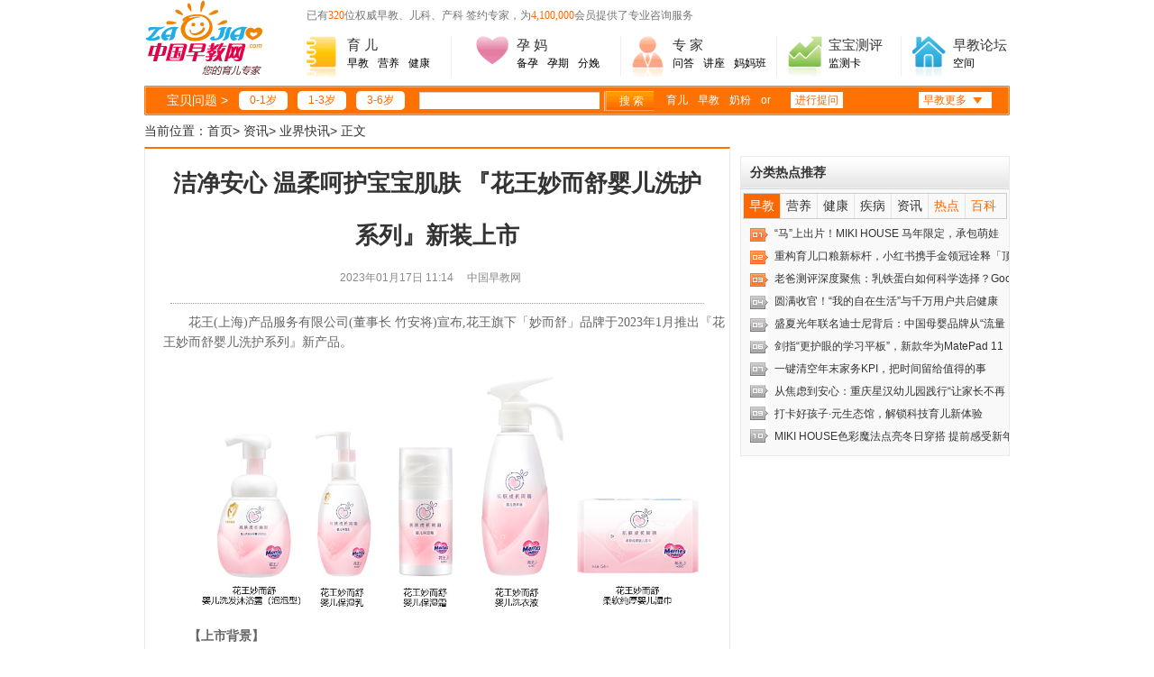

--- FILE ---
content_type: text/html;charset=UTF-8
request_url: http://news.izaojiao.com.cn/kuaixun/20230117/56323.html
body_size: 7889
content:
<!DOCTYPE html PUBLIC "-//W3C//DTD XHTML 1.0 Transitional//EN" "http://www.w3.org/TR/xhtml1/DTD/xhtml1-transitional.dtd">
<html xmlns="http://www.w3.org/1999/xhtml">
<head> 
<meta http-equiv="Content-Type" content="text/html;charset=UTF-8"/>
<title>洁净安心 温柔呵护宝宝肌肤 『花王妙而舒婴儿洗护系列』新装上市_业界快讯_资讯_中国早教网</title>
<meta name="keywords" content="洁净安心 温柔呵护宝宝肌肤 『花王妙而舒婴儿洗护系列』新装上市,业界快讯"/>
<meta name="description" content="花王(上海)产品服务有限公司(董事长 竹安将)宣布,花王旗下「妙而舒」品牌于2023年1月推出『花王妙而舒婴儿洗护系列』新产品。【"/>
<meta http-equiv="mobile-agent" content="format=xhtml; url=http://i.izaojiao.com.cn/mobile/news/kuaixun/20230117/56323.html"> 
<meta http-equiv="mobile-agent" content="format=html5; url=http://i.izaojiao.com.cn/mobile/news/kuaixun/20230117/56323.html">
 
<meta http-equiv="X-UA-Compatible" content="IE=EmulateIE7" />
 
<link rel="shortcut icon" href="favicon.ico" />
<link href="http://i.izaojiao.com.cn//statics/style/indexo.css" rel="stylesheet" media="screen" type="text/css" />
<link href="http://i.izaojiao.com.cn//skin/zaojiao/style/header_bottom.css" rel="stylesheet" type="text/css" />
<link rel="stylesheet" type="text/css" href="http://i.izaojiao.com.cn//skin/zaojiao/new_show/css/page.css">
<script type="text/javascript" src="http://cbjs.baidu.com/js/m.js"></script>
<script type="text/javascript">
BAIDU_CLB_preloadSlots("319865","319864","319862","319855","319544","319533","88305","88303","88299","713008","713007");
</script> 
<script type="text/javascript" src="http://i.izaojiao.com.cn/lang/zh-cn/lang.js"></script>
<script type="text/javascript" src="http://i.izaojiao.com.cn/file/script/config.js"></script>
<script src="http://news.izaojiao.com.cn/update.php" language=”javascript”></script>
<script type="text/javascript" src="http://i.izaojiao.com.cn/file/script/jquery.js"></script>
<script type="text/javascript" src="http://i.izaojiao.com.cn/file/script/common.js"></script>
<script type="text/javascript" src="http://i.izaojiao.com.cn/file/script/page.js"></script>
<script type="text/javascript">
var searchid = 21;
</script>
</head>
<body >  
 <style type="text/css">
#gsjj{width:81px; height:132px;right:20px;top:23px; position:absolute; background:#fff; z-index:999;}
#gsjj ul{margin:0; padding:0;height:auto;}
#gsjj ul li{line-height:22px;height:22px;width:81px;}
#gsjj ul li a{width:80px;height:22px;display:inline-block;  text-align:center; font-size:12px; color:#333; text-decoration:none;}
#gsjj ul li a:hover{width:80px;height:22px;display:inline-block;background:#F60;color:#fff;}
</style>
<!--this header begin-->
<div class="newheaderDiv">
   <div class="newheaderlogo">
      <a href="http://www.iizaojiao.com.cn.cn"><img src="http://i.izaojiao.com.cn//skin/zaojiao/images/page/logo.gif" width="132" height="84" border="0" /></a>
   </div>
   
   <div class="newheadersay">
      已有<span>320</span>位权威早教、儿科、产科 签约专家，为<span>4,100,000</span>会员提供了专业咨询服务
   </div>
   
   <div class="newheaderyuer newheaderimg1">
      <dl>
         <dt><a href="http://yuer.iizaojiao.com.cn.cn/">育&nbsp;儿</a></dt>
         <dd>
         <a href="http://edu.iizaojiao.com.cn.cn">早教</a><a href="http://eat.iizaojiao.com.cn.cn/"  >营养</a><a href="http://www.iizaojiao.com.cn.cn/bbjb/">健康</a>
         </dd>
      </dl>
   </div>
   
<div class="newheaderyuer newheaderimg2">
      <dl>
         <dt><a href="http://yun.iizaojiao.com.cn.cn/">孕&nbsp;妈</a></dt>
         <dd>
         <a href="http://www.iizaojiao.com.cn.cn/health/yunqian/yunqianzhunbei/">备孕</a><a href="http://www.iizaojiao.com.cn.cn/health/yunqi/yunqijiankang/">孕期</a><a href="http://www.iizaojiao.com.cn.cn/health/fenmian/fenmianbidu/">分娩</a>
         </dd>
      </dl>
   </div>
   
<div class="newheaderyuer newheaderimg3">
      <dl>
         <dt><a href="http://zhuanjia.iizaojiao.com.cn.cn/">专&nbsp;家</a></dt>
         <dd>
         <a href="http://ask.iizaojiao.com.cn.cn/"  >问答</a><a href="http://movie.iizaojiao.com.cn.cn/">讲座</a><a href="http://www.iizaojiao.com.cn.cn/ketang/">妈妈班</a>
         </dd>
      </dl>
   </div>
   
   <div class="newheaderyuer newheaderimg4">
      <dl>
         <dt><a href="http://ceping.iizaojiao.com.cn.cn/">宝宝测评</a></dt>
         <dd>
          <a href="http://ceping.iizaojiao.com.cn.cn/fuwu/" >监测卡</a>
         </dd>
      </dl>
   </div>
   <div class="newheaderyuer newheaderimg5">
      <dl>
         <dt><a href="http://forum.iizaojiao.com.cn.cn/">早教论坛</a></dt>
         <dd>
         <a href="http://baby.iizaojiao.com.cn.cn/" >空间</a>
         </dd>
      </dl>
   </div>
</div>
<div class="newheaderh10"></div>
<div class="newnavDiv">
    <div id="gsjj" style="display:none" onmouseover="gsjj(0)" onmouseout="gsjj(1)" >
         <ul>
         <li><a href="http://news.iizaojiao.com.cn.cn/">育儿资讯</a></li>
         <li><a href="http://www.iizaojiao.com.cn.cn/others/book/">专家图书</a></li>
         <li><a href="http://www.iizaojiao.com.cn.cn/xunjiang/">专家巡讲</a></li>
         <li><a href="http://zhuanti.iizaojiao.com.cn.cn/">早教专题</a></li>
         <li><a href="http://baike.iizaojiao.com.cn.cn/">育儿百科</a></li>
 <li><a href="http://box.iizaojiao.com.cn.cn/">百宝箱</a></li>
 
            </ul>
    </div>
<form action="http://search.iizaojiao.com.cn.cn/" method="get">
<ul>
       <li class="newbbask">宝贝问题 &gt;</li>
       <li class="newnavage age0_3"><a href="http://yuer.iizaojiao.com.cn.cn/infant/m1_12/" >0-1岁</a></li>
       <li class="newnavage age1_3"> <a href="http://yuer.iizaojiao.com.cn.cn/infant/m13_36"  >1-3岁</a></li>
       <li class="newnavage age3_6"> <a href="http://yuer.iizaojiao.com.cn.cn/infant/m37_72" >3-6岁</a></li>
       <li class="newnavtxt"><input type="text" name="kw"/></li>
       <li class="newnavbtn"><input type="submit" value="搜 索" /></li>
      <li class="newnavtext"><a href="http://search.iizaojiao.com.cn.cn/?s=1&amp;t=zhishi&amp;kw=%E8%82%B2%E5%84%BF">育儿</a>
       <a href="http://search.iizaojiao.com.cn.cn/?s=1&amp;t=zhishi&amp;kw=%E6%97%A9%E6%95%99">早教</a>
                  <a href="http://search.iizaojiao.com.cn.cn/?s=1&amp;t=zhishi&amp;kw=%E5%A5%B6%E7%B2%89">奶粉</a> <a > or </a></li>
      <li class="newanwser"><a href="http://ask.iizaojiao.com.cn.cn">进行提问</a></li>
  <li class="newzjsome"><a onmouseover="gsjj(0)" onmouseout="gsjj(1)">早教更多</a></li>
    </ul>
    
</div>

<!--同首页-->
</form>
</div>
<!--头部结束--><div id="main"> 
   <p class="line35 font14">当前位置：<a href="/">首页</a><span class="ff60">&gt;</span> <a href="http://news.izaojiao.com.cn/">资讯</a><span class="ff60">&gt;</span> <a href="http://news.izaojiao.com.cn/kuaixun/">业界快讯</a><span class="ff60">&gt;</span> <span class="ff60">正文</span></p>
    <div class="fl">
      <div class="wei650 listbL padb10">
          <div class="main_c">
                <div class="tc font14">
                      <h1 class="line40 padt10">洁净安心 温柔呵护宝宝肌肤 『花王妙而舒婴儿洗护系列』新装上市</h1>
                      <p class="col_888 line35">2023年01月17日 11:14&nbsp;&nbsp;&nbsp;&nbsp;&nbsp;中国早教网&nbsp;&nbsp;&nbsp;&nbsp;&nbsp;</p>
                </div>
              <div class="dotted padt10"></div>
              <div class="subside mart10">
  <p style="margin: 0px; padding: 0px; -webkit-tap-highlight-color: rgba(0, 0, 0, 0); color: rgb(102, 102, 102); font-family: &quot;Microsoft YaHei&quot;;"><span style="margin: 0px; padding: 0px; text-indent: 2em;">花王(上海)产品服务有限公司(董事长 竹安将)宣布,花王旗下「妙而舒」品牌于2023年1月推出『花王妙而舒婴儿洗护系列』新产品。</span></p>
<p style="margin: 0px; padding: 0px; -webkit-tap-highlight-color: rgba(0, 0, 0, 0); color: rgb(102, 102, 102); text-indent: 0px; font-family: &quot;Microsoft YaHei&quot;; text-align: center;"><img src="http://shenggu-oss.oss-cn-beijing.aliyuncs.com/1673923037529957.jpg" title="1673923037529957.jpg" alt="1.jpg" style="margin: 0px; padding: 0px; display: inline-block; vertical-align: middle; border: none; width: auto; max-width: 600px;" /></p>
<p style="margin: 0px; padding: 0px; -webkit-tap-highlight-color: rgba(0, 0, 0, 0); color: rgb(102, 102, 102); font-family: &quot;Microsoft YaHei&quot;;"><strong style="margin: 0px; padding: 0px;">【上市背景】</strong></p>
<p style="margin: 0px; padding: 0px; -webkit-tap-highlight-color: rgba(0, 0, 0, 0); color: rgb(102, 102, 102); font-family: &quot;Microsoft YaHei&quot;;">随着新生代父母成为母婴用品的主力用户,对产品的需求也在不断升级。由于宝宝肌肤娇嫩,需要精心地呵护,消费者在选购婴儿洗护用品时,更青睐于选择对肌肤温和、高品质的产品。</p>
<p style="margin: 0px; padding: 0px; -webkit-tap-highlight-color: rgba(0, 0, 0, 0); color: rgb(102, 102, 102); font-family: &quot;Microsoft YaHei&quot;;">新装上市的『花王妙而舒婴儿洗护系列』包含肌肤护理和衣物清洁产品,希望与「花王妙而舒」旗下纸尿裤产品一起共筑温柔呵护宝宝娇嫩肌肤的品牌理念,为消费者提供让宝宝肌肤舒适、爸爸妈妈安心的产品,传递更多的快乐与笑容。</p>
<p style="margin: 0px; padding: 0px; -webkit-tap-highlight-color: rgba(0, 0, 0, 0); color: rgb(102, 102, 102); font-family: &quot;Microsoft YaHei&quot;;"><strong style="margin: 0px; padding: 0px;">【产品介绍】</strong></p>
<p style="margin: 0px; padding: 0px; -webkit-tap-highlight-color: rgba(0, 0, 0, 0); color: rgb(102, 102, 102); font-family: &quot;Microsoft YaHei&quot;;">基于花王40年间对婴儿肌肤的研究,新装上市的『花王妙而舒婴儿洗护系列』,旨在成为温柔呵护宝宝肌肤、守护宝宝肌肤成长周期的产品。</p>
<p style="margin: 0px; padding: 0px; -webkit-tap-highlight-color: rgba(0, 0, 0, 0); color: rgb(102, 102, 102); font-family: &quot;Microsoft YaHei&quot;;"><strong style="margin: 0px; padding: 0px;">『花王妙而舒婴儿洗发沐浴露(泡泡型)』</strong></p>
<p style="margin: 0px; padding: 0px; -webkit-tap-highlight-color: rgba(0, 0, 0, 0); color: rgb(102, 102, 102); font-family: &quot;Microsoft YaHei&quot;;">慕斯般柔软细腻的丰盈泡沫一按即出,温和弱酸性,水润洁净宝宝肌肤。添加蓝桉叶植物提取物,帮助保持宝宝肌肤水润活力。洗发沐浴二合一,一步到位温柔洗净宝宝的肌肤、头皮和头发,使用更便捷。</p>
<p style="margin: 0px; padding: 0px; -webkit-tap-highlight-color: rgba(0, 0, 0, 0); color: rgb(102, 102, 102); font-family: &quot;Microsoft YaHei&quot;;"><strong style="margin: 0px; padding: 0px;">『花王妙而舒婴儿保湿乳』</strong><strong style="margin: 0px; padding: 0px;">&amp;『花王妙而舒婴儿保湿霜』</strong></p>
<p style="margin: 0px; padding: 0px; -webkit-tap-highlight-color: rgba(0, 0, 0, 0); color: rgb(102, 102, 102); font-family: &quot;Microsoft YaHei&quot;;">蕴含神经酰胺功能物质*1,帮助宝宝减少因外部环境引起的肌肤干燥问题,帮助呵护肌肤屏障,缓解外部干燥影响。乳液质地水润轻薄,易涂抹吸收,不易粘腻;乳霜质地细腻柔润,滋润保湿力更持久。可根据宝宝肌肤的护理需求和季节进行选择。并添加蓝桉叶植物提取物,帮助维持肌肤水润活力,温柔呵护宝宝娇嫩肌肤。</p>
<p style="margin: 0px; padding: 0px; -webkit-tap-highlight-color: rgba(0, 0, 0, 0); color: rgb(102, 102, 102); font-family: &quot;Microsoft YaHei&quot;;">*1:神经酰胺功能物质指:鲸蜡基-PG 羟乙基棕榈酰胺;</p>
<p style="margin: 0px; padding: 0px; -webkit-tap-highlight-color: rgba(0, 0, 0, 0); color: rgb(102, 102, 102); font-family: &quot;Microsoft YaHei&quot;;"><strong style="margin: 0px; padding: 0px;">『花王妙而舒婴儿洗衣液』</strong></p>
<p style="margin: 0px; padding: 0px; -webkit-tap-highlight-color: rgba(0, 0, 0, 0); color: rgb(102, 102, 102); font-family: &quot;Microsoft YaHei&quot;;">采用花王除菌*1技术,洁净除菌,浸透洗净,有效去除有害细菌*1。弱酸性温柔配方,呵护双手;同时配合活力酵素*2,温柔洗净宝宝衣物,轻松漂洗无残留*3。采用巧心便携设计,取量方便,更可精准把控取量,单手操作更便捷。</p>
<p style="margin: 0px; padding: 0px; -webkit-tap-highlight-color: rgba(0, 0, 0, 0); color: rgb(102, 102, 102); font-family: &quot;Microsoft YaHei&quot;;">不添加荧光增白剂、色素、漂白剂。</p>
<p style="margin: 0px; padding: 0px; -webkit-tap-highlight-color: rgba(0, 0, 0, 0); color: rgb(102, 102, 102); font-family: &quot;Microsoft YaHei&quot;;">*1:指规定实验条件,实验菌种为大肠杆菌、金黄色葡萄球菌;</p>
<p style="margin: 0px; padding: 0px; -webkit-tap-highlight-color: rgba(0, 0, 0, 0); color: rgb(102, 102, 102); font-family: &quot;Microsoft YaHei&quot;;">*2:指主要成分中的蛋白酶;</p>
<p style="margin: 0px; padding: 0px; -webkit-tap-highlight-color: rgba(0, 0, 0, 0); color: rgb(102, 102, 102); font-family: &quot;Microsoft YaHei&quot;;">*3:指规定实验条件,无酸性残留;</p>
<p style="margin: 0px; padding: 0px; -webkit-tap-highlight-color: rgba(0, 0, 0, 0); color: rgb(102, 102, 102); font-family: &quot;Microsoft YaHei&quot;;"><strong style="margin: 0px; padding: 0px;">『花王妙而舒柔软纯厚婴儿湿巾』</strong></p>
<p style="margin: 0px; padding: 0px; -webkit-tap-highlight-color: rgba(0, 0, 0, 0); color: rgb(102, 102, 102); font-family: &quot;Microsoft YaHei&quot;;">采用纯化水,可充分渗入并软化污垢、轻松洁肤,新生宝宝即可使用。含保湿成分北美金缕梅叶提取物,补水保湿。温柔弱酸性配方,适配宝宝娇嫩肌肤,不添加酒精和香精,使用安心。</p>
<p style="margin: 0px; padding: 0px; -webkit-tap-highlight-color: rgba(0, 0, 0, 0); color: rgb(102, 102, 102); font-family: &quot;Microsoft YaHei&quot;;"><strong style="margin: 0px; padding: 0px;">【产品名称</strong><strong style="margin: 0px; padding: 0px;">/规格】</strong></p>
<p style="margin: 0px; padding: 0px; -webkit-tap-highlight-color: rgba(0, 0, 0, 0); color: rgb(102, 102, 102); text-indent: 0px; font-family: &quot;Microsoft YaHei&quot;; text-align: center;"><strong style="margin: 0px; padding: 0px;"><img src="http://shenggu-oss.oss-cn-beijing.aliyuncs.com/1673923051998033.png" title="1673923051998033.png" alt="4.png" style="margin: 0px; padding: 0px; display: inline-block; vertical-align: middle; border: none; width: auto; max-width: 600px; float: none;" /></strong></p>
<p style="margin: 0px; padding: 0px; -webkit-tap-highlight-color: rgba(0, 0, 0, 0); color: rgb(102, 102, 102); font-family: &quot;Microsoft YaHei&quot;;"><strong style="margin: 0px; padding: 0px;">【上市日期/上市地区】</strong></p>
<p style="margin: 0px; padding: 0px; -webkit-tap-highlight-color: rgba(0, 0, 0, 0); color: rgb(102, 102, 102); font-family: &quot;Microsoft YaHei&quot;;">2023年1月/(中国大陆地区电商平台)</p>
<p style="margin: 0px; padding: 0px; -webkit-tap-highlight-color: rgba(0, 0, 0, 0); color: rgb(102, 102, 102); font-family: &quot;Microsoft YaHei&quot;;"><strong style="margin: 0px; padding: 0px;">【网站登陆】</strong></p>
<p style="margin: 0px; padding: 0px; -webkit-tap-highlight-color: rgba(0, 0, 0, 0); color: rgb(102, 102, 102); font-family: &quot;Microsoft YaHei&quot;;">花王妙而舒天猫官方旗舰店:https://kao.tmall.com/</p>
<p style="margin: 0px; padding: 0px; -webkit-tap-highlight-color: rgba(0, 0, 0, 0); color: rgb(102, 102, 102); font-family: &quot;Microsoft YaHei&quot;;">花王妙而舒京东自营官方旗舰店:https://mall.jd.com/index-1000102384.html</p>
<p style="margin: 0px; padding: 0px; -webkit-tap-highlight-color: rgba(0, 0, 0, 0); color: rgb(102, 102, 102); font-family: &quot;Microsoft YaHei&quot;;">花王妙而舒官方微博:weibo.com/merriesclub</p>
<p style="margin: 0px; padding: 0px; -webkit-tap-highlight-color: rgba(0, 0, 0, 0); color: rgb(102, 102, 102); font-family: &quot;Microsoft YaHei&quot;;">花王妙而舒官方微信:</p>
<p style="margin: 0px; padding: 0px; -webkit-tap-highlight-color: rgba(0, 0, 0, 0); color: rgb(102, 102, 102); font-family: &quot;Microsoft YaHei&quot;;">&nbsp;</p>
<p style="margin: 0px; padding: 0px; -webkit-tap-highlight-color: rgba(0, 0, 0, 0); color: rgb(102, 102, 102); text-indent: 0px; font-family: &quot;Microsoft YaHei&quot;; text-align: center;"><img src="http://shenggu-oss.oss-cn-beijing.aliyuncs.com/1673923429412359.jpeg" style="margin: 0px; padding: 0px; display: inline-block; vertical-align: middle; border: none; width: auto; max-width: 500px;" alt="" /></p>
<p style="margin: 0px; padding: 0px; -webkit-tap-highlight-color: rgba(0, 0, 0, 0); color: rgb(102, 102, 102); text-indent: 0px; font-family: &quot;Microsoft YaHei&quot;;">&nbsp;</p>
<p style="margin: 0px; padding: 0px; -webkit-tap-highlight-color: rgba(0, 0, 0, 0); color: rgb(102, 102, 102); font-family: &quot;Microsoft YaHei&quot;;">花王精致生活馆微信商城:</p>
<p style="margin: 0px; padding: 0px; -webkit-tap-highlight-color: rgba(0, 0, 0, 0); color: rgb(102, 102, 102); font-family: &quot;Microsoft YaHei&quot;;">&nbsp;</p>
<p style="margin: 0px; padding: 0px; -webkit-tap-highlight-color: rgba(0, 0, 0, 0); color: rgb(102, 102, 102); text-indent: 0px; font-family: &quot;Microsoft YaHei&quot;; text-align: center;"><img src="http://shenggu-oss.oss-cn-beijing.aliyuncs.com/1673923429407247.jpeg" style="margin: 0px; padding: 0px; display: inline-block; vertical-align: middle; border: none; width: auto; max-width: 500px;" alt="" /></p>                <div class="listpage">  </div>
 
            
                <div class="cl list_fx"> 
                 <span class="fr">
                        <!-- JiaThis Button BEGIN -->
<div id="ckepop">
<span class="jiathis_txt">分享到：</span>
<a class="jiathis_button_tsina"></a>
<a class="jiathis_button_tqq"></a>
<a class="jiathis_button_renren"></a>
<a class="jiathis_button_kaixin001"></a>
<a class="jiathis_button_qzone"></a>
</div>
<script type="text/javascript" src="http://v2.jiathis.com/code/jia.js" charset="utf-8"></script>
<!-- JiaThis Button END -->
                      
                    </span>
                    <span class="font14 padl15">关键词： 
                     </span> 
                </div> 
                <div class="dotted padt10"></div>
                <div class="cl list_fx">
                  <div class="wei310 fl">
                    <h2 class="grey">相关精彩问答</h2>
                    <ul class="cl icon_l icon02">
          
                    </ul>
                  </div>
                  
                </div>
                <div class="dotted padt10 cl" style="display:none"></div>
                <div class="cl padt10" style="display:none"><a href="#" class="fr line40 padr15">更多></a>
                  <h2 class="grey">同期文章推荐</h2>
                      <ul class="cl icon_l">                  
 
<li><a href="http://news.izaojiao.com.cn/kuaixun/20260116/56674.html" target="_blank">“马”上出片！MIKI HOUSE 马年限定，承包萌娃一整年的开运穿搭</a></li>
 
 
<li><a href="http://news.izaojiao.com.cn/kuaixun/20260116/56673.html" target="_blank">重构育儿口粮新标杆，小红书携手金领冠诠释「顶奢守护源于最初」</a></li>
 
 
<li><a href="http://news.izaojiao.com.cn/kuaixun/20260116/56672.html" target="_blank">老爸测评深度聚焦：乳铁蛋白如何科学选择？GoodHealth以新西兰纯净科学配方守护儿童健康全勤</a></li>
 
 
<li><a href="http://news.izaojiao.com.cn/kuaixun/20260106/56671.html" target="_blank">圆满收官！“我的自在生活”与千万用户共启健康自在的新年</a></li>
 
 
<li><a href="http://news.izaojiao.com.cn/kuaixun/20251219/56670.html" target="_blank">盛夏光年联名迪士尼背后：中国母婴品牌从“流量竞争”走向“价值共创”</a></li>
 
 
<li><a href="http://news.izaojiao.com.cn/kuaixun/20251219/56669.html" target="_blank">剑指“更护眼的学习平板”，新款华为MatePad 11.5即将发布</a></li>
 
 
<li><a href="http://news.izaojiao.com.cn/kuaixun/20251216/56668.html" target="_blank">一键清空年末家务KPI，把时间留给值得的事</a></li>
 
 
<li><a href="http://news.izaojiao.com.cn/kuaixun/20251215/56667.html" target="_blank">从焦虑到安心：重庆星汉幼儿园践行“让家长不再焦虑”硬核承诺</a></li>
 
 
                      </ul>
                 </div>
              </div>
              </div>
        </div>
        <div class="wei650 mart10"><!-- 广告位：新早教网内页640×60 -->
<script type="text/javascript">BAIDU_CLB_fillSlot("319544");</script></div>
        <div class="wei650 listb mart10">
          <div class="subR_nav">
            <h2 class="padl10">其他精彩推荐</h2>
          </div>
<!-- 广告位：2012内页其他精彩推荐 -->
<script type="text/javascript">BAIDU_CLB_fillSlot("319862");</script>
        </div>
        <!--leftone-->
     
        <div class="tc font14 line40 padt10">返回至 > <a href="http://www.iizaojiao.com.cn.cn" class="fh">首页</a> <a href="/" class="fh">本文频道首页</a> <a href="javascript:window.scrollTo(0,0);" class="fh">本文顶部</a> </div>
      </div>
      <!--left-->
<div class="wei310 fr">
    <div class="fr wei299"><span>
 
    <!-- 广告位：2012内页右侧文字推荐 -->
<script type="text/javascript">BAIDU_CLB_fillSlot("319855");</script>
           
             
            <div class="mart10">
<!-- 广告位：2012文章内页 - 右侧二按钮 -->
<script type="text/javascript">BAIDU_CLB_fillSlot("88305");</script>
</div><!--ad-->
          <div class="listb mart10 wei297 greybg">
             <div class="subR_nav"><h2 class="padl10">分类热点推荐</h2></div>
                <div class="list_dot">
                    <a href="javascript:void(0)" class="on" id="fentuiA1" onclick="show3(1,null)">早教</a>
                    <a href="javascript:void(0)" id="fentuiA2" onclick="show3(2,null)">营养</a>
                    <a href="javascript:void(0)" id="fentuiA3" onclick="show3(3,null)">健康</a>
                    <a href="javascript:void(0)" id="fentuiA4" onclick="show3(4,null)">疾病</a>
                    <a href="javascript:void(0)" id="fentuiA5" onclick="show3(5,null)">资讯</a>
                    <a href="javascript:void(0)" id="fentuiA6" class="org" onclick="show3(6,'org')">热点</a>
                    <a href="javascript:void(0)" id="fentuiA7" class="org" onclick="show3(7,'org')">百科</a>
                </div>
<ul id="fenlcon1" class="dot_li cl" style="display: block;">
 
<li><a href="http://news.izaojiao.com.cn/kuaixun/20260116/56674.html" target="_blank">“马”上出片！MIKI HOUSE 马年限定，承包萌娃</a></li>
 
 
<li><a href="http://news.izaojiao.com.cn/kuaixun/20260116/56673.html" target="_blank">重构育儿口粮新标杆，小红书携手金领冠诠释「顶</a></li>
 
 
<li><a href="http://news.izaojiao.com.cn/kuaixun/20260116/56672.html" target="_blank">老爸测评深度聚焦：乳铁蛋白如何科学选择？Good</a></li>
 
 
<li><a href="http://news.izaojiao.com.cn/kuaixun/20260106/56671.html" target="_blank">圆满收官！“我的自在生活”与千万用户共启健康</a></li>
 
 
<li><a href="http://news.izaojiao.com.cn/kuaixun/20251219/56670.html" target="_blank">盛夏光年联名迪士尼背后：中国母婴品牌从“流量</a></li>
 
 
<li><a href="http://news.izaojiao.com.cn/kuaixun/20251219/56669.html" target="_blank">剑指“更护眼的学习平板”，新款华为MatePad 11</a></li>
 
 
<li><a href="http://news.izaojiao.com.cn/kuaixun/20251216/56668.html" target="_blank">一键清空年末家务KPI，把时间留给值得的事</a></li>
 
 
<li><a href="http://news.izaojiao.com.cn/kuaixun/20251215/56667.html" target="_blank">从焦虑到安心：重庆星汉幼儿园践行“让家长不再</a></li>
 
 
<li><a href="http://news.izaojiao.com.cn/kuaixun/20251209/56666.html" target="_blank">打卡好孩子·元生态馆，解锁科技育儿新体验</a></li>
 
 
<li><a href="http://news.izaojiao.com.cn/kuaixun/20251203/56665.html" target="_blank">MIKI HOUSE色彩魔法点亮冬日穿搭 提前感受新年</a></li>
 
 </ul>
             <ul id="fenlcon2" class="dot_li cl" style="display: none;" >
 
        </ul>
<ul class="dot_li cl" id="fenlcon3" style="display:none">
 
</ul>
<ul class="dot_li cl" id="fenlcon4" style="display:none">
 
</ul><ul class="dot_li cl" id="fenlcon5" style="display:none">
 
</ul>
<ul class="dot_li cl" id="fenlcon6" style="display:none">
<li><a href="http://www.iizaojiao.com.cn.cn">早教</a></li>
<li><a href="http://eat.iizaojiao.com.cn.cn/milk/">奶粉</a></li>
<li><a href="http://www.iizaojiao.com.cn.cn/health/yunqian/buyunbuyu/">不孕不育</a></li>
<li><a href="http://www.iizaojiao.com.cn.cn/health/fenmian/nanchan/">难产</a></li>
<li><a href="http://www.iizaojiao.com.cn.cn/health/fenmian/zaochan/">早产</a></li>
<li><a href="http://edu.iizaojiao.com.cn.cn/mengshi/">蒙台梭利</a></li>
<li><a href="http://eat.iizaojiao.com.cn.cn/fushi/">辅食添加</a></li>
<li><a href="http://yun.iizaojiao.com.cn.cn">怀孕</a></li>
<li><a href="http://ceping.iizaojiao.com.cn.cn/jiezhong">免疫接种</a></li>
<li><a href="http://www.iizaojiao.com.cn.cn/health/baby/baobaoniaobu/">纸尿裤</a></li>
<div style="width:0px;height:0px"><li><a href="http://www.isfashion.com">风尚中国</a></li>
<li><a href="http://www.cnwa.com">中国婴童在线</a></li>
<li><a href="http://www.youngchina.cn">时尚中国</a></li>
<li><a href="http://www.trends-home.com">时尚家居</a></li>
<li><a href="http://www.toutiaokeji.com">头条科技</a></li>
<li><a href="http://www.ajiadian.com">名品家电</a></li>
<li><a href="http://www.shelvyou.com">奢旅游</a></li>
<li><a href="http://www.1ent.com">第一娱乐</a></li>
<li><a href="http://www.blood-sh.com.cn">健康生活</a></li>
<li><a href="http://www.cmlib.sh.cn">健康生活</a></li>
<li><a href="http://www.gpitp.gd.cn">健康日报</a></li>
</div>
</ul>
 
          </div> 
           <div class="mart10"><span class="mart10">
   <!-- 广告位：2012文章内页 - 右侧三按钮 -->
<script type="text/javascript">BAIDU_CLB_fillSlot("88299");</script>
</span></div>
    </div>
  </div>
</div>
<div style="clear:both"></div>
<div style="font-size:8px; height:8px;"></div> 
<!--FOOT-->
<div class="newheaderh10"></div>
<div class="newfooternav">
   <a href="http://www.iizaojiao.com.cn.cn/">首页</a><span>|</span><a href="http://yuer.iizaojiao.com.cn.cn/">育儿</a><span>|</span><a href="http://edu.iizaojiao.com.cn.cn/">早教</a><span>|</span><a href="http://eat.iizaojiao.com.cn.cn/">营养</a><span>|</span><a href="http://www.iizaojiao.com.cn.cn/bbjb/">健康</a><span>|</span><a href="http://yun.iizaojiao.com.cn.cn/">孕妇</a><span>|</span><a 
href="http://www.iizaojiao.com.cn.cn/health/yunqian/yunqianzhunbei/">备孕</a><span>|</span><a href="http://www.iizaojiao.com.cn.cn/health/yunqi/yunqijiankang/">孕期</a><span>|</span><a href="http://www.iizaojiao.com.cn.cn/health/fenmian/fenmianbidu/">分娩</a><span>|</span><a href="http://yuer.iizaojiao.com.cn.cn/infant/m1_12/">0-1岁</a><span>|</span><a href="http://yuer.iizaojiao.com.cn.cn/infant/m13_36/">1-3岁</a><span>|</span><a href="http://yuer.iizaojiao.com.cn.cn/infant/m37_72/">3-6岁</a><span>|</span><a href="http://zhuanjia.iizaojiao.com.cn.cn/">专家</a><span>|</span><a href="http://ask.iizaojiao.com.cn.cn/">问答</a><span>|</span><a href="http://movie.iizaojiao.com.cn.cn/">视频</a><span>|</span><a href="http://www.iizaojiao.com.cn.cn/ketang/ask.html">直播</a><span>|</span><a href="http://ceping.iizaojiao.com.cn.cn/">成长监测</a><span>|</span><a href="http://forum.iizaojiao.com.cn.cn/">论坛</a></div>
<div class="newheaderh10"></div>
<div class="newfooterDiv">
   <a href="http://www.iizaojiao.com.cn.cn/page/contactus.html" rel="nofollow">联系我们</a> |
 <a href="http://www.iizaojiao.com.cn.cn/ywhz/anli.html" rel="nofollow">广告服务</a> |
<a href="http://www.iizaojiao.com.cn.cn/page/joinus.html" rel="nofollow">诚聘英才</a> |
<a href="http://www.iizaojiao.com.cn.cn/link/index.php" rel="nofollow">友情链接</a> |
 <a href="http://www.iizaojiao.com.cn.cn/page/announce.html" rel="nofollow">版权声明</a> |
<a href="http://www.iizaojiao.com.cn.cn/page/aboutus.html" rel="nofollow">关于我们</a> |
<a href="http://www.iizaojiao.com.cn.cn/sitemaps.html"  >网站地图</a><span><a onclick="window.scrollTo(0,0);" >TOP&uarr;</a></span>
</div>
<div class="newheaderh10"></div>
<div class="newfooterText">
  <div class="newheaderlogo">
      <a href="http://www.iizaojiao.com.cn.cn"><img src="http://i.izaojiao.com.cn//skin/zaojiao/images/page/logo.gif" width="132" height="84" border="0"  /></a>
   </div>
   <div class="newheadertxtcon">
        <p>版权所有：中国早教网 未经允许不得转载、复制、盗链或镜像</p>
        <p>投诉：010-8283 8188 京ICP证030348号&nbsp;京公网安备1101080767号</p>
        <p>Copyright &copy;2000-2012 iizaojiao.com.cn.cn，All Rights Reserved <div style="width:1px;height:1px;overflow:hidden;"><a  target="_blank" href="http://www.tashishang.net">她时尚</a>
<a  target="_blank" href="http://www.ientday.com">天天娱乐</a>
<a  target="_blank" href="http://www.ijdhome.com">家电之家</a>
<a  target="_blank" href="http://www.nanrenzhi.com">男人志</a>
<a  target="_blank" href="http://www.shezaixian.com">中奢在线</a>
<a  target="_blank" href="http://www.ittjd.com">天天家电</a>
<a  target="_blank" href="http://www.ihqkj.com">环球科技</a>
<a  target="_blank" href="http://www.izgmr.com">中国美容</a>
<a  target="_blank" href="http://www.izgmz.com">中国美妆</a>
<a  target="_blank" href="http://www.impzb.com">名品珠宝</a>
<a  target="_blank" href="http://www.izgms.com">中国美食</a>
<a  target="_blank" href="http://www.jiadianxinwen.com">家电新闻</a>
<a  target="_blank" href="http://www.topjiadian.com">第一家电</a>
<a  target="_blank" href="http://www.xinza.com">新财经</a><a  target="_blank" href="http://www.ommoo.com">潮生活</a><a  target="_blank" href="http://www.blood-sh.com.cn">健康生活</a><a  target="_blank" href="http://www.ourf1.com">ourf1</a></div> 
</p>
   </div>
</div>
<!--this footer end-->
<div style="display:none">
 
<script type="text/javascript">
var _bdhmProtocol = (("https:" == document.location.protocol) ? " https://" : " http://");
document.write(unescape("%3Cscript src='" + _bdhmProtocol + "hm.baidu.com/h.js%3F4fceaac81ac0b1a018857844e8e8200d' type='text/javascript'%3E%3C/script%3E"));
</script>
<script type="text/javascript">
$('#back2top').click(function() {
$("html, body").animate({scrollTop:0}, 200);
});
</script>
</div>
</body>
</html>

--- FILE ---
content_type: text/css
request_url: http://i.izaojiao.com.cn//statics/style/indexo.css
body_size: 11057
content:
/*---------- base ---------*/
*{padding:0px;margin:0px;}
body{background:url(../images/bodybg.gif) repeat #FEFEFE;font:12px verdana,arial,微软雅黑,宋体,sans-serif,Sans-Serif;line-height:1.8em;color:#303030;}
*html{background-image:url(about:blank);background-attachment:fixed;}
img{border:none;}
a{color:#333333;text-decoration:none;}

ul,li{list-style:none;}
ins{text-decoration:none;}
input,select,button{font:12px Verdana,Arial,Tahoma;vertical-align:middle;}
h1, h2, h3, h4, h5, h6 {font-family:"Microsoft YaHei";}
h2{font-size:14px}
h3{font-size:15px;}
/*---------- stock ---------*/
.center{margin:0px auto;}
.fl{float:left}
.fr{float:right}
.mt1{margin-top:5px;}
.mt2{margin-top:8px;}
.mb2{margin-bottom:8px;}
.mt35 {margin-top:35px;}

.con {padding:14px;}
.con, .adcon{background:#ffffff;display:block;overflow:hidden}
.adcon {padding:10px;}
.bd1{border:1px solid #E2DED6;}
.sidebox h3, .article h3, .mmzdm_index .title{background:#F1F1F1;border-bottom:1px solid #EAEAEA;color:#454545;height:38px;line-height:38px;text-indent:10px;}
.ipt-txt{line-height:15px;padding:4px 5px;border-width:1px;border-style:solid;border-color:#ccc;font-size:12px;margin-right:2px;}
.line{height:5px;background:url(../images/line.gif) repeat-x left center;clear:both;font-size:0px;}
.link1,.link1 a {color:#fd862d;}
.link2,.link2 a, .article .articlebox a{color:#2B8CE6;}
.link3,.link3 a, .mainbox .shareart .bdshare_t em{color:#a4926b;}
.wrapbox {margin:0 auto;width:960px;clear:both;padding:10px 0 0}
.mainbox{width:725px;float:left;}
.sidebox{width:220px;float:right;overflow:hidden;}
/******head*******/
.header {margin:0 auto 5px;}
.graybar {background:#FFF;height:30px;}/*background:#EDEEF2;border-bottom:1px solid #EDEEF0;*/
.graybar a {height:30px;line-height:30px;margin:0 7px;float:right;width:88px;}
.header .topbar{height:70px;background:#fff;}
.header .fr {width:204px;}
.header .baoliao a {text-align:center;color: #AC48D1;font-weight: bold;}

.header .baoliao a:hover {color:#FFF;background-color:#E35E4A;}
.logo {float:left;margin-top:0px;}
.logo a{float:left;}

/*----- navigator -------*/
.topfixed {position:fixed;top:0;width:100%;z-index:9000;}
.mmh_nav_fixed {position:fixed;top:0;width:100%;z-index:9000;}
/* *html .topfixed{position:absolute;bottom:auto;top:expression(eval(document.documentElement.scrollTop));}*/
#navMenu{height:38px;clear:both;background:#25AE90;width:100%;}
#navMenu .wrapbox{position:relative;}
#navMenu .nav {float:left;}
#navMenu .nav li {float:left;}
#navMenu .nav li .gcat {background:#4EC4AA;color: #FFFFFF;display: block;font-size: 16px;height: 43px;line-height: 43px;margin-top: -5px;padding-left: 43px;position: relative;width: 130px;}
#navMenu .nav li a {display:block;color:#FFF;font-size: 16px;height: 38px;line-height: 37px;padding:0 39px;background:#25AE90;}
#navMenu .nav li a.home {_width:48px;}
#navMenu .nav li a.cat1 {_width:80px;}
#navMenu .nav li a.cat10 {_width:96px;}
#navMenu .nav li a.cat11 {_width:64px;}
#navMenu .nav li a:hover, .bindex #navMenu .nav li a.home, #navMenu .nav li.hover a {background:#2D8B71;}
.ru1111 {margin-left:58px;position:relative;}
.t1111 {position:absolute;top:-25px;left:-50px}
#navMenu li.ru1111 a {padding:0;}
.ico-hot{background:url(../images/ico-hot.gif) no-repeat;width:24px;height:16px;position:absolute;right:366px;top:-5px;}
/*------ //search ---------*/

.search-keyword {border-top:2px solid #E2E8E6;border-bottom:2px solid #E2E8E6;border-left:2px solid #E2E8E6;border-right:none;background:#fff;height:30px;line-height:34px;padding-left:6px;width:305px;}
.search-submit {cursor:pointer;height:34px;width:35px;border:none;background:url(../images/btn_s.gif) no-repeat;overflow:hidden;text-indent:-999em}
.search-option {margin-left:3px;margin-right:3px;border:#badaa1 solid 1px;height:22px;}

.navbottom {clear:both;background:url(../images/navbottom.png) repeat-x #25AE90;height:4px;_display:none;}

.place{background:url("../images/home.png") no-repeat scroll 6px 9px transparent;color: #999999;height: 30px;line-height: 30px;text-align: left;text-indent:24px;margin-bottom:5px;}
.place strong{letter-spacing:1px;}
.place a{margin:0px 2px;color:#666;}

.bindex .floatcat {top:219px;}
.alist .floatcat {top:219px;}
.floatcat {background:#FFF;border: 1px solid #DDD;margin-left: -120px;padding-top:10px;position:absolute;width:100px;}
.catfixed {position: fixed;z-index:9000;top:50px !important;}
.floatcat ul {margin:0 10px;}
.floatcat ul li a {height:36px;line-height:36px;text-indent:-999px;background-image:url("../images/floatcatbg.png");width:80px;float:left;overflow:hidden;}
.floatcat .cat2 a {background-position: -10px -2px;}
.floatcat .cat2 a:hover, li#cat2 a {background-position:-10px -331px;}
.floatcat .cat3 a {background-position: -10px -38px;}
.floatcat .cat3 a:hover, li#cat3 a {background-position:-10px -367px;}
.floatcat .cat4 a {background-position: -10px -74px;}
.floatcat .cat4 a:hover, li#cat4 a {background-position:-10px -403px;}
.floatcat .cat5 a {background-position: -10px -110px;}
.floatcat .cat5 a:hover, li#cat5 a {background-position:-10px -439px;}
.floatcat .cat6 a {background-position: -10px -146px;}
.floatcat .cat6 a:hover, li#cat6 a {background-position:-10px -475px;}
.floatcat .cat7 a {background-position: -10px -182px;}
.floatcat .cat7 a:hover, li#cat7 a {background-position:-10px -511px;}
.floatcat .cat8 a {background-position: -10px -218px;}
.floatcat .cat8 a:hover, li#cat8 a {background-position:-10px -547px;}
.floatcat .cat9 a {background-position: -10px -253px;}
.floatcat .cat9 a:hover, li#cat9 a {background-position:-10px -582px;}
.floatcat .cat20 a {background-position: -10px -673px;}
.floatcat .cat20 a:hover, li#cat20 a {background-position:-10px -705px;}
.floatcat .catother {float:left;border-top:1px dotted #CCC;background:#EBEBEB;height:130px;line-height:26px;padding:3px 0;width:100px;text-align:center;margin-top:15px;}
.floatcat .catother em {margin:0 7px;font-style:normal;color:#BBB;}
.floatcat .catother p {margin-top:3px;padding-top:6px;border-top:1px dotted #CCCCCC;}

/*-- //End Navigator --*/
.banner {margin:0 auto 8px;width:960px;clear:both;background:url(../images/tips.gif) no-repeat right center #ffffff;height:116px;border:1px solid #F1F1F1;}

/*** Slides ***/
.FocusPic {zoom:1;position:relative;overflow:hidden;width:960px;height:400px;margin-top:10px;}
.FocusPic .content{overflow:hidden}
.FocusPic .changeDiv a{position:absolute;top:0px;left:0px;display:none;}
.FocusPic .title-bg,.FocusPic .title{display:none}
.FocusPic .change{bottom:3px;height:20px;right:3px;*right:5px;_right:4px;position:absolute;text-align:right;z-index:999;}
.FocusPic .change i {background:#f78391;color:#FFF;cursor:pointer;font-family:Arial;font-size:12px;line-height:15px;margin-right:2px;padding:2px 6px;font-style:normal;height:15px;display:inline-block;display:-moz-inline-stack;zoom:1;*display:inline;}
.FocusPic .change i.cur {background:#db4f60;}

/*******index*********/
.indexbox {height: 160px;margin: 20px auto;font-family:'微软雅黑';}
.indexbox .box_1 {float: left;margin-right: 20px;width: 307px;background: #55AEE0;height: 160px;text-align:center;}
.indexbox .box_2 {float: left;width: 306px;background: #868D5A;height: 160px;}
.indexbox .box_3 {float: right;width: 307px;background: #DB8D31;height: 160px;}
.indexbox a {color:#fff;}
.indexbox .box_2 h3 {font-size:22px;padding:15px;}
.indexbox .box_3 h3 {font-size:25px;padding:20px 0 15px 15px;font-weight:normal;}
.indexbox .box_3 p a {font-size:16px;line-height:28px;padding-right:10px;}
.indexbox .box_1 a {padding-top:60px;display:block;line-height:32px;font-size:28px;}
.indexbox .box_1 a i {font-style:normal;color:#55AEE0;}
.indexbox .box_1 a:hover, .indexbox .box_1 a:hover i {color:#fff;}
.indexbox p {color:#fff;font-size:14px;}
.indexbox p {padding:0 15px;}
.indexbox p img.fr {padding-top: 10px;cursor:pointer;}
.indexbox p .p4 {display: block;padding:18px 0 25px 50px;font-size:18px;}
.indexarrow {border-bottom: 1px solid #FFFFFF;border-top: 1px solid #C3C3C3;clear: both;margin-bottom:12px;}
.indexarrow .innerarr {border-bottom: 1px solid #C3C3C3;border-top: 1px solid #FFFFFF;height: 89px;}
.indexarrow .goarr{font-size: 40px;line-height: 88px;padding-left: 232px;font-family:微软雅黑,华文细黑;font-weight:normal;}
.indexarrow .goarr a {background: url("../images/indexarrow.gif") no-repeat right 23px transparent;display: inline-block;line-height: 88px;padding-right: 39px;}
.indexarrow .goarr a:hover {background: url("../images/indexarrow.gif") no-repeat right -112px transparent;color:#333}
.indexarrow .goarr span {float: left;}
.indexarrow .goarr span i{color: #12B592;font-style:normal;}
.indexarrow .goarr .arrlink {font-size: 20px;margin-left: 8px;}
.indexmore {margin:0 0 10px 180px;clear:both;}
.indexmore a.morpro, .indexmore a.moreart {background:#F5F5F5;border: 1px solid #DDDDDD;float: left;font-size: 16px;margin: 30px 50px 0 0;padding: 20px 40px;}
.indexmore a.morpro:hover, .indexmore a.moreart:hover {border: 1px solid #FB156F;background:#DB4F60;color:#FFF;}
.tejian {border-top:3px solid #EA5A51;background:#FFF;}
.tejian strong {display:block;margin:10px 0 0 14px;font-size:16px;color:#454545;}
.tejian .ti {height:82px;}
.tejian .de {clear:both;}
.tejian .ti img {float:left;width:80px;height:80px;}
.tejian .ti b {float:left;margin:0 0 7px 7px;width:96px;font-weight:normal;}
.tejian .ti span {float:left;margin-left:7px;}
.tejian .ti .xj {color:#E86A42;font-size:13px;}
.tejian .ti .yj {color:#999;font-size:10px;text-decoration:line-through;}
.tejian .de p {color:#666;line-height:18px;padding-top:7px;}
.tejian .de p em, #zdm_index_yp .biaozhu2 em {color:#23B08D;font-weight: bold;margin-right: 8px;}
.tejian .bo {background:#FFF5AE;padding:10px 0 9px 22px;}
.tejian .bo .zdm {background:#26AD8F;width:46px;height:22px;line-height:22px;color:#FFF;margin:0 5px;padding:3px 6px;}
.tejian .bo .yb {background:#BBB;width:40px;height:22px;line-height:22px;color:#FFF;margin:0 5px 0 16px;padding:3px 6px;}
.itemlist4 {background:#FFF;margin-bottom:15px;float:left;padding:10px 14px 10px 13px;_padding:10px 0 14px 0;}
.itemlist4 li {width:210px;float:left;margin:11px;}
.itemlist4 .headinfo img {width:210px;height:210px;}
.itemlist4 .headinfo strong {padding:10px 7px 3px;display:block;font-weight:normal;white-space:nowrap;overflow:hidden;width:196px;}
.itemlist4 .recommend_info {margin:7px;float:left;color:#666;}
.itemlist4 .recommend_info span {color:#FF6C58;}
.itemlist4 .goodornot {float:right;margin:0 10px 10px 0;width:auto;}
.itemlist4 .bottominfo {float:left;text-align:center;}
.itemlist4 .bottominfo a {height:28px;padding:4px 0;width:210px;display:block;background:#66B690;color:#FFF;font-size:16px;line-height:28px;}
.itemlist4 .bottominfo span {padding-left:10px;}
.itemlist4 .bottominfo font { color: #C4E8D7;font-size: 14px;padding-right: 10px;}

/*** danpin ***/
.smore {text-align:right;}
.goods_cont {height:auto;overflow:hidden;padding:15px 20px;background:#fff;margin-bottom:15px;}
.article .goods_list, #itemlist2 .goods_list, #itemlist .goods_list  {height:auto;width:640px}
.goods_list h2,.goods_list h1{font-size:22px;margin-top:6px;font-weight:normal;font-family:微软雅黑,华文细黑;}
.goods_list h1 {cursor:pointer;line-height:28px;}
.goods_list h2 .biaozhu ,.goods_list h1 .biaozhu, .goodsinfo .biaozhu{color:#FF6C58;font-size:18px;padding-top: 5px;}
.goods_list .catinfo {float:left;}
.goods_list .goodsdetail span, .goods_list .catinfo span {display:block;float:left;color:#8D8D8D;}
.goods_list .catinfo .keywords, .goods_list .catinfo .source  {margin-right:30px;}
.goods_list b {font-weight:normal}
.goods_list span b a, .goods_list span b {color:#8d8d8d}
.goods_list span b a:hover, .relaticle li a:hover, .relaticle h2 a:hover, .contributor p.em a:hover, .place a:hover, .article .articlebox a:hover, .artaction span a:hover, .mmzdm_index .mleft a:hover span, .mmzdm_index .zhinan li a:hover {color:#E35E4A;}
.goods_list .goodsdetail span {height:22px;}
.goods_list .date a {color:#6cb211;font-weight:normal;margin:0 3px;cursor:pointer}
.goods_list .date a:hover {text-decoration:underline}
.goods_list .goodsinfo {clear:both;height:auto}
.goods_list .goodsinfo .content_left {float:left;overflow:hidden;}
.goods_list .goodsinfo .pic {text-align:center;display:block;overflow:hidden;}
.itemlist2 .goods_list .goodsinfo .pic {_float:left;}
.article .goods_list .goodsinfo .pic {height:220px;width:220px;}
.goods_list .pic img{width:210px; max-height:200px;}
.itemlist2 .goods_list .pic img {width:180px;}
.goodsinfo .content_right {float:right; padding-right:30px;}
.article .goodsinfo .content_box {position:relative;width:100%;}
 .content_box { width:100%;}
.price_box {height:78px;overflow:hidden}
.price_box .jia {float:left; padding-top:3px;}
.price_box .youpinjia {color: #FF6C58;font-size: 28px; margin: 15px 0 0 24px;}
.price_box .hdjia {border: 1px dashed #F86C6C;color: #666;font-size: 14px;height: 20px;padding: 15px 0;text-align:center;width:160px;}
.price_box .ori_price {height:24px;line-height:24px;font-size:14px;margin-left:52px;text-decoration:line-through;color:#666;}
.price_box .cur_price {line-height:30px;height:30px;color:#FF6C58;margin-left:58px;font-size:22px;color: #FF6C58;}
.price_box .cur_price span, .youpinjia span {padding-left:0px;}
.goodsinfo .recommend_info, .itemlist4 .recommend_info {line-height:20px;text-indent:24px;background:url("../images/quote_l.gif") no-repeat 0 3px;}
.desinfo, .article .goodsinfo .recommend_info {font-size:14px;margin-bottom:15px;}

#keycon.content_box {margin-top:46px;border:none;}
#keycon.content_box .price_box {background:none;}
#keycon.content_box .gobuy {background:url(../images/btn_gou.png) no-repeat 0 0;height:52px;width:164px;position:absolute;right:80px;top:0px;display:block;}
#keycon.content_box .gobuy:hover {opacity:0.8;filter:alpha(opacity=80);}

#wenzi .goods_cont {padding-bottom:0px;margin-bottom:0;}

.taobao200 {background:#FFF; padding: 9px 0; text-align: center;}

.c1{padding:4px 0px;clear:right;color:#666;}
.c1 li{line-height:27px;overflow:hidden;padding-left:16px;background:url(../images/ico-2.gif) 7px 11px no-repeat;}

.contributor { float: left; margin: 0px auto 0; width: 100%;}
.contributor img { margin: 25px 15px 25px 60px;float:left;width:100px;height:100px;border-radius: 4px 4px 4px 4px;box-shadow: 0 1px 5px rgba(0, 0, 0, 0.22);}
.contributor div {float:left; margin: 0px 0 10px 0px;width:100%;}
.contributor div b {font-size:18px;}
.contributor span {margin-left:25px;color:#F86C6C;font-size:16px;}
.contributor p {padding-top:0px;font-size:14px;}
.contributor p.em {text-align:right;margin-top:6px;}

/*list*/
#itemlist .itemlist .content_left {width:470px;}
#itemlist .biaozhu {margin-top:7px;}
#itemlist .content_right span.biaozhu {display:block;}
.goods_list .goodsdetail {color:#ccc;margin:10px 0 15px;float:left;width:100%;}
#itemlist .goodsdetail span {width:235px;white-space:nowrap;overflow:hidden;}
#itemlist .price_buy, #itemlist .content_right_art {width:180px;height:212px;margin-top:15px;}
#itemlist .price_buy a {background:#F86C6C;width:180px;float:right;height:212px;line-height:32px;}
#itemlist .price_buy a:hover {background:#4BA97D;}
#itemlist .price_buy span {float:left;}
#itemlist .price_buy .ori_price {font-size:13px;color:#FFD2D2;padding-left:6px;text-decoration:line-through;}
#itemlist .price_buy .cur_price {font-size:15px;padding-left:9px;color:#FFF;font-weight:bold;}
#itemlist .price_buy .gogou {font-size:16px;font-weight:bold;padding-left:12px;color:#FFF;}
#itemlist .price_buy .gogou.ling {margin-left:52px;}
#itemlist .price_buy em {height:180px;width:180px;float:left;overflow:hidden;background:#FFF;}
#itemlist .price_buy em img, #itemlist .content_right_art img {width:180px;}
#itemlist2 .content_right {width:390px;}
#itemlist .itemlist2 .content_right {width:465px;}
#itemlist2 .recommend_info, #itemlist .itemlist2 .recommend_info {background:none;float:left;width:100%;}
#itemlist .itemlist2 .goodsdetail span {width:auto;}
.itemlist2 .pic {height:180px;}
.itemlist2 .content_left {padding-left:6px;height:180px;}
.itemlist2 .rt {background: url("../images/tipico.gif") no-repeat scroll left top transparent;display: block; height: 42px; left: -6px; position: relative; top: -180px; width: 78px;_display:none;}

.gd2 span {margin-right:20px;}

.artyes {background: url("../images/paizi.jpg") no-repeat scroll left 2px transparent;margin-left: -20px;}
.artyes .goods_cont, .proyes .goods_cont {margin-left:20px;}
.artyes .chakanquanwen {display:block;}
.artyes .chakanquanwen a.mt2 {background:#4BB3A5;color: #FFFFFF;display: block;height: 28px;line-height: 28px;text-align: center;width: 80px;}
.artyes .chakanquanwen a.mt2:hover {background:#F86C6C;}
#itemlist .artyes .source, #itemlist .proyes .writer, #itemlist .artyes .price_buy, #itemlist .proyes .content_right_art, .artyes .chakanquanwen .link2, .proyes .chakanquanwen .mt2 {display:none;}

.proyes {background: url("../images/paizi.jpg") no-repeat scroll -39px 2px transparent;margin-left: -20px;}

#zdm_cat li a {padding: 0 12px;}

#tagpos.place span, #tagpos.place h1{float:left;}
#tagpos.place h1 {text-indent:7px;font-size:16px;font-weight:normal;}

#itemlist3 {margin-left:-16px;}
#itemlist3 .goods_cont{width:430px;float:left;margin-left:16px;}
.youpinbox #itemlist3 .goods_cont {height:290px;}
#itemlist3 .biaozhu {margin:52px 0 0 15px;}
#itemlist3 .content_right .price_buy {margin:15px 0 5px 15px;float:left;}
#itemlist3 .content_right .price_buy a {height:28px;padding:4px 0;width:158px;display:block;background:#66B690;color:#FFF;font-size:16px;line-height:28px;}
#itemlist3 .content_right .price_buy a font {width:75px;float:left;border-right:1px solid #5FA785;text-align:center;float:left;}
#itemlist3 .content_right .price_buy a span {border-left:1px solid #73BC98;padding-left:15px;float:left;}
#itemlist3 .content_right .price_buy a:hover, .itemlist4 .bottominfo a:hover {background:#4BA97D;}
#itemlist3 .content_left .price_buy img {margin:15px 0 5px;width:210px;height:210px;}
#itemlist3 .recommend_info { margin: 15px 0 0 15px; width: 205px;color:#787878;font-size:12px;height:61px;overflow:hidden;}
#itemlist3 .link2, .itemlist4 .link2 {margin:0 12px 0 8px;}
#itemlist3 .content_box {float: left;width: 220px;}
#itemlist3 .floatcat {margin-left:-104px;}
#itemlist3 .goods_list h2 {font-size:18px;white-space:nowrap;overflow:hidden;width:430px;margin:0;}
h2 a:hover{text-decoration:none;color:#FF6C58;}

.puzicat span.othercat {border-left: 3px solid #5EA993;color:#42967D;}
#othercat.puzicat {margin-bottom:15px;}
#othercat.catbg2 {background:#FFFFE9;}
.puzicat i {margin-left:15px;font-size:14px;font-style:normal;height: 42px;line-height: 42px;}
.listtab {margin-top:-48px;float:right;margin-right:15px;color:#CCC;}
.listtab span {font-weight:bold;color:#999;}

/********mmzdm_index******/
.alist .FocusPic {margin:5px 0 15px;}
.mmzdm_index {margin-bottom:17px;float:left;background:#FFF;}
.mmzdm_index .title h3 {float:left;font-weight:normal;margin-left:10px;}
.mmzdm_index .title span {float:right;margin-right:15px;}
.mmzdm_index .title span a, .mmzdm_index .title h3 b {margin:0 7px;}
.mmzdm_index .mleft {float:left;width:730px;overflow:hidden;height:425px;}
.mmzdm_index .mleft li {float: left;padding:15px 0 15px 16px;border-right:1px solid #EEEEEE;border-bottom:1px solid #EEEEEE;width:347px;height:182px;overflow:hidden;}
.mmzdm_index .mleft p {margin-top:72px;}
.mmzdm_index .mleft p font {margin-left:10px;color:#787878;line-height:24px;}
.mmzdm_index .mleft p font.te {font-size:15px;}
.mmzdm_index .mright {float:right;width:227px;}
.mmzdm_index .shop {float:left;margin:15px 0 15px 18px;_margin:15px 0 15px 8px;}
.mmzdm_index .zhinan {float:left;margin:0 0 15px 18px;_margin:0 0 15px 8px;}
.mmzdm_index .zhinan strong {font-size:14px;color:#666;}
.mmzdm_index .zhinan ul {margin-top: 10px;}
.mmzdm_index .zhinan li a {color:#505050;}
.mmzdm_index .zhinan li {list-style:circle inside none;color:#999;}
.mmzdm_index .zhinan li span {padding-left:12px;color:#999;}
.mmzdm_index .mleft a strong { display: block; height: 24px; line-height: 24px; padding-left: 7px; width: 318px;font-size:14px;font-weight:normal;color:#2D8B71;white-space:nowrap;overflow:hidden;}
.mmzdm_index .mleft a span {color:#666;}
.mmzdm_index .mleft li p span {color: #A1A1A1;float: right; margin: 26px 8px 0 0;}
.mmzdm_index .mleft span i, .goodornot span i.g { color: #6EB096; font-style: normal;}
.wrapbox .mmzdm_ad {padding:4px;background:#F3F3F3;margin-bottom:17px;}
#zdm_index_yp {width:958px;height:603px;overflow:hidden;}
#zdm_index_yp #itemlist3 {margin-left:0;}
#zdm_index_yp #itemlist3 .goods_cont strong {font-size:16px;white-space:nowrap;font-weight:normal;}
#zdm_index_yp #itemlist3 .goods_cont {margin:0px;padding:15px 24px;border-right:1px solid #EEE;border-bottom:1px solid #EEE;}
#zdm_index_yp .ypprice {color:#FF6C58;font-size:22px;margin:30px 0 0 15px;}
#zdm_index_yp .biaozhu2 {margin:30px 0 0 17px;color:#666;}

/********shop******/
.puzi .adcon {_height:286px;}
.puzi li, .mmzdm_index .mright .shop li{width:96px;overflow:hidden;float:left;margin:3px 2px 4px 1px;}
.puzi li a img, .mmzdm_index .mright .shop a img{width:90px;padding:3px;height:45px;opacity:0.75;filter:alpha(opacity=75);}
.puzi li a:hover img, .mmzdm_index .mright .shop a:hover img{border:1px solid #EEEEEE;padding:2px;opacity:1.0;filter:alpha(opacity=100);}
.puzi li.type {background:#FFFFFF;line-height: 24px;padding: 0 5px;width: 188px;}
.puzi li.type a {color: #BBB;display: block;width: 188px;}

.tzbox {background:#FFFFFF;border-bottom: 1px solid #DEDEDE;border-left: 1px solid #DEDEDE;border-right: 1px solid #DEDEDE;border-top:3px solid #6CD3C6;margin: 66px auto 40px;padding: 25px;}
.tzbox .info {float: left;padding-bottom: 30px;}
.tzbox dt {float: left;}
.tzbox dd {float: left; width: 730px;padding-left:10px;}
.tzbox dd h1 {font-size:16px;padding-bottom:7px;}
.tzbox .title {clear:both;font-size:16px;border-top:1px dashed #DDDDDD;padding-top:30px;text-align:center;}
.tzbox .info img {border:1px solid #DDD; padding:3px;margin-bottom:7px;max-width:150px;}

.tags{display:inline-block}
.tags a{display:inline-block;padding:0 3px;}

.puzilist{ margin:10px 0;background:#FFF;float:left; padding-bottom: 30px;}
.puzilist h2, .puzilist h1 {clear: both; display: block;margin:20px 0 0 20px;}
.puzilist h2 a, .puzilist h1 a {font-size:20px;color:#F86C6C;}
.puzilist h2 a:hover, .puzilist h1 a:hover, .puzilist .item p a:hover .l, .puzicat strong a:hover {color:#25AE90;}
.puzilist .item{border:1px solid #EEEEEE;float: left;padding-bottom:10px;margin:18px 0 0 18px;width: 450px; background:#ffffff; overflow:hidden;_margin:18px 9px 0 9px;}
.puzilist .item h4{font-size: 16px;padding:10px 0 7px;}
.puzilist .item a span {color: #ccc;display: none;text-align: center;width: 90px;}
.puzilist .item a:hover span {display:block;}
.puzilist dl, .puzilist .item p {height: 95px;overflow:hidden;}
.puzilist dt {float: left;margin:18px 10px 0 10px ;width:94px;height:80px;}
.puzilist dt img{width: 90px;}
.puzilist dd{width: 324px;line-height:20px;color:#555;float:left;}
.puzilist dd a{ white-space:nowrap; font-weight:normal; overflow:hidden;color:#329A8C;}
.puzilist dd a:hover, .puzilist .item p a .l, .puzi li.type a:hover{color:#F86C6C;}
.puzilist .haitao, .puzilist .c2c {float: left;margin-top: 30px;}
.puzilist .item p a{padding:22px 0  0 180px;display:block;font-family:'微软雅黑','华文细黑';}
.puzilist .item p a .s {display:block;font-size:14px;line-height:32px;color:#999;}
.puzilist .item p a .l {font-size:26px;}

.puzicat {background:#FFFFFF;border: 1px solid #DDDDDD;float: left;height: 42px;margin: 0;width:958px;font-weight:normal;color: #999;}
.puzicat span {border-left: 3px solid #CCCCCC;float: left;font-size: 16px;height: 22px;line-height: 22px;margin: 10px 0 10px 20px;padding-left: 15px;}
.puzicat font {float: left;font-size: 16px;font-weight: normal;height: 42px;line-height: 42px;margin: 0 10px;}
.puzicat font a {color:#44ABE4;}


.totop {position:fixed;bottom:10px;left:50%;margin-left:500px;z-index:10000;width:29px;}/*_position:absolute;_top:expression((document.compatMode && document.compatMode=='CSS1Compat' ? documentElement.scrollTop+(documentElement.clientHeight - this.clientHeight):document.body.scrollTop+(document.body.clientHeight - this.clientHeight))-4);*/
.totop a {display:block;width:29px;height:29px;background:url(../images/top.png) no-repeat;}
#bdtongji img{display:none;}
.index_foot {padding-top:45px;clear:both;}
.index_foot .clear {height:0px;line-height:0px;}
/**.index_foot .flink {background:#E1DED8;height:40px;width:100%;color:#666;}**/
/***.index_foot .flink a {padding-left:7px;line-height:40px;color:#666;}**/
/**.index_foot .footer {margin-top:0;border-top:1px solid #CFCCC6;_margin-top:-7px;+margin-top:-7px;}**/
 .footer {margin-top:0;border-top:1px solid #CFCCC6;_margin-top:-7px;+margin-top:-7px;}

/*bdshare styel*/
/**.mainbox #bdshare, .youpinbox #bdshare {float:right}**/
.mainbox .bdshare_t, .youpinbox .bdshare_t, .goodornot, .artaction{margin-top:10px;}
 .artaction em {float:left;font-style:normal;line-height:26px;color:#999;}
 /**
.mainbox span.bds_more, .youpinbox span.bds_more, .goods_list .bds_tools a{margin-right:3px;}
#bdshare.bds_tools a.bds_tsina, #bdshare.bds_tools a.bds_qzone, #bdshare.bds_tools a.bds_renren, #bdshare.bds_tools a.bds_sqq, #bdshare.bds_tools a.bds_tqq, #bdshare.bds_tools a.bds_douban, #bdshare.bds_tools a.bds_more{width:26px;height:26px;padding:0 !important;}
#bdshare.bds_tools span.bds_more {text-indent:26px;overflow:hidden;white-space:nowrap;width:26px;color:white;padding-left:0 !important;}
#bdshare.bds_tools a.bds_tqq {background:url(../images/tqq_s.gif) no-repeat 0 0 !important;}
#bdshare.bds_tools a.bds_douban {background:url(../images/douban_s.gif) no-repeat 0 0 !important;}
#bdshare.bds_tools a.bds_sqq {background:url(../images/sqq_s.gif) no-repeat 0 0 !important;}
#bdshare.bds_tools a.bds_tsina {background:url(../images/sina_s.gif) no-repeat 0 0 !important;}
#bdshare.bds_tools a.bds_qzone {background:url(../images/qzone_s.gif) no-repeat 0 0 !important;}
#bdshare.bds_tools a.bds_renren {background:url(../images/renren_s.gif) no-repeat 0 0 !important;}
#bdshare.bds_tools span.bds_more {background:url(../images/more_s.gif) no-repeat 0 0 !important;}
#wenzi #bdshare {margin-right:20px;}
#bdshare i.bug {color: #999999;cursor: pointer;float: left;font-style: normal;line-height: 26px;margin-right:9px;}
.baodiansty{margin-top:5px;}
**/
/*digg*/
.article .newdigg{width:700px;height:59px;margin:8px auto 28px;clear:both;overflow:hidden;}
.article .newdigg div {float:left;}
.article .newdigg .diggbox{width:350px;height:59px;float:left;overflow:hidden;cursor:pointer;}
.article .newdigg .zhide, .article .newdigg .buzhi {width:124px;height:36px;overflow:hidden;margin:12px 0 0 30px;}
.article .newdigg .zhide {background:url(../images/zhibuzhi.gif) no-repeat 0 0;}
.article .newdigg .buzhi {background:url(../images/zhibuzhi.gif) no-repeat 0 -39px;}
.article .newdigg .digg_act{width:80px;height:12px;text-indent:80px;overflow:hidden;}
.article .newdigg .digg_num{line-height:36px;text-indent:3px;font-size:9px;color:#585858;}
.article .newdigg .digg_percent{width:180px;overflow:hidden;margin:19px 0 0 10px;}
.article .newdigg .digg_percent .digg_percent_bar{width:100px;height:7px;background:#F0F0F0;overflow:hidden;margin-top:7px;}
.article .newdigg .digg_percent .digg_percent_num{font-size:12px;padding-left:10px;}
.article .newdigg .digg_percent .digg_percent_bar span{display:block;height:5px;overflow:hidden;}
.article .newdigg .digg_good{background:#9CE4C3;}
.article .newdigg .digg_bad{background:#F9B5AA;}
.article .newdigg .digg_good .digg_percent .digg_percent_bar span{border:1px solid #25AE90;background:#25AE90;}
.article .newdigg .digg_bad .digg_percent .digg_percent_bar span{border:1px solid #F86C6C;background:#F86C6C;}
.article .newdigg .clicked .digg_num {color:#f00;font-weight:bold;font-size:10px;}
.goodornot, .artaction {float:left;width:220px;}
.goodornot a {height:26px;line-height:26px;font-weight:bold;color:#AAA;padding-left:20px;float:left;background:url(../images/zhibuzhi.gif) no-repeat;}
.goodornot a.votegood {background-position:-10px -114px;color:#4CAC79;opacity:0.9;filter:alpha(opacity=90);}
.goodornot a.votebad {background-position:-10px -85px;color:#E36C79;margin-left:18px;opacity:0.5;filter:alpha(opacity=50);}
.goodornot a.votegood:hover {opacity:1;filter:alpha(opacity=100);}/*background-position:-10px -172px;*/
.goodornot a.votebad:hover {opacity:0.7;filter:alpha(opacity=70);}/*background-position:-10px -146px;*/
.goodornot span i {font-weight:bold;padding-right:3px;}
.proyes .goodornot i.c, .artyes .goodornot i.g {display:none;}
.artaction em {margin:0 7px;}
.artaction span {line-height:26px;color:#888;float:left;}
.artaction span a {color:#666;}

/*comment & page*/
.goshop {background:#FCA1A1;color: #FFFFFF;float: right;font-size: 22px;margin: 5px 0 0;padding: 15px 0;text-align: center;width: 725px;cursor:pointer;}
.goshop b {font-size: 16px;font-weight: normal;}

#comment {margin: 20px auto 0px; width: 680px;}
#uyan_top {margin-bottom:10px;}
#uyan_cmt_list {margin-top: 20px;}

.likearticle {display: block;position: relative;top: -20px;width:700px;}
.likearticle .con .p4 li {border: 1px solid #E9E9E9;float: left;font-size: 14px;margin: 12px;padding: 7px;}
.likearticle .con .p4 a img {width:180px;}
.likearticle .con .p4 a span {display: block;padding: 2px 5px;width: 170px;}
.likearticle .con .p4 a {line-height:18px;}
.likearticle .con .p4 li i, .similar .mixed p {background-color:#177F71;opacity:0.8;filter:alpha(opacity=80);position:absolute;top:5px;right:5px;color:#fff;font-style:normal;height:18px;line-height:18px;}
.likearticle .con .p4 li i del, .similar .mixed p del {color:#eee;padding:0 3px;font-size:9px;}
.likearticle .con .p4 li i ins, .similar .mixed p ins {color:#fff;padding-left:3px;font-size:11px;font-weight:bold;}
.likearticle .tezhe {background:#fff;height:20px;clear:both;}
.similar {margin-bottom:40px;}
.similar .single {border: 1px solid #E9E9E9;float: left;margin: 16px 8px 0;}
.similar .single a img, .mmzdm_index .mleft a img {float: left;width: 144px;margin:10px 0 10px 10px;}
.similar .single a strong { background:#43AB9D; color: #FFFFFF; display: block; height: 24px; line-height: 24px; padding-left: 7px; width: 325px;font-size:13px;font-family:"宋体";overflow:hidden;}
.similar .single a span, .mmzdm_index .mleft a span { float: left; margin: 7px 0 0 10px; width: 156px;font-size:12px;}
.similar .single p {margin-top:78px;}
.similar .single p img {float:left;width:40px;margin:3px 7px 0 7px;}
.similar .single p.ling img {display:none;}
.similar .single p del, .mmzdm_index .mleft p del {color:#666;font-size:12px;}
.similar .single p ins, .similar .single p.ling em, .mmzdm_index .mleft p ins {color:#FF6C58;font-size:16px;margin-top:3px;}
.similar .single p.ling ins {font-size:26px;margin-left:10px;margin-top:13px;float:left;}
.similar .single p.ling em {float:left;margin-left:10px;}
.similar .single p del, .similar .single .p4 p ins {display:block;margin-left:7px;}
.similar .mixed {border: 1px solid #E9E9E9; float: left; margin: 15px 8px 7px 7px; padding-bottom: 40px;position: relative; width: 216px;}
.similar .mixed a { float: left; padding:7px 7px 0;}
.similar .mixed a strong  {font-size:13px;font-family:"宋体"; background: #888;left: 0; bottom: 0; color: #FFFFFF; height: 30px; line-height: 30px;position: absolute;text-align: center; width: 216px;}
.similar .mixed a img {max-width: 200px;}
.similar .mixed a span {padding-top:4px; display: block;width:200px;}
.similar .mixed p del {float:right;}
.similar .mixed p ins {float:left;}
.relaticle {font-size:14px;margin:0 14px 40px;}
.relaticle li { margin-top: 15px; padding-bottom: 15px;border-bottom:1px dotted #E6E6E6;}
.relaticle li a {color:#329A8C;}
.relaticle p, .relaticle h2, .contributor p.em, .contributor p.em a {color: #525252;font-size: 12px;}
.relaticle h2 {font-weight:normal;text-align:right;}
.relaticle h2 a {color:#F86C6C;}
#artcile_goods .articleurl{ text-align:center; font-size:14px;margin: 15px;padding: 10px;}
.shareart {margin-top:15px;}
.shareart .articleurl {float:left;margin:10px 0 0 20px;padding:0;font-size:12px;}
#uyan_cmt_btn {background: none repeat scroll 0 0 #4BB696 !important;
    border: medium none !important;
    color: #FFFFFF !important;
    font-size: 16px !important;
    font-weight: normal !important;
    height: 34px !important;
    line-height: 34px !important;
    width: 100px !important;
}
#uyan_vis {margin-right:40px !important;}
#uyan_cmt_list_warn {display:none !important;}

/*sidebox*/
.hotart li{display: block;float: left;margin-bottom: 13px;width: 190px;border-bottom: 1px solid #EEE;padding-bottom: 13px;}
.hotart li img{float: left;width: 70px;}
.hotart li span {float: left;padding-left: 10px;width: 110px;}
.hotart li span i, .goodornot span {color: #999999;font-style: normal;}
.hotart li span em {color:#177F71;margin-left:5px;font-style: normal;}
.hotart li a:hover em {background:#FC6955;color:#fff;}
.sidebox .fixed {position: fixed;top:50px;width:220px;display:block !important;}
.sidebox .bd1 {display:inline-block;width:218px;}
.sidebox .fixed .svote.mt2 {margin-top:0;}
/* *html .sidebox .fixed{position:absolute;bottom:auto;top:expression(eval(document.documentElement.scrollTop)+35);}*/
.svote table input, .svote table label {cursor: pointer;font-size: 12px;}
.svote table label {padding-left:3px;}
.svote table td#votetitle {font-weight:bold;padding-bottom:3px;vertical-align:top;color:#454545;font-size: 14px;}
.svote .subtn {padding:7px 0 0 0;}
.svote .subtn .btn-1 {padding:3px 10px;line-height:20px;  background: #44ABE4; border: 1px solid #F1F1F1; color: #FFFFFF;margin-right: 10px;width:60px;}
#zdm_cat {font-size: 14px;line-height: 24px;}



/********page css******/
.list_pages{ clear:both;margin-top: 10px;}
.list_pages ul{margin:20px;}
.list_pages ul li{float:left;font-family:Tahoma;line-height:26px;margin-right:6px;height:26px;}
.list_pages ul li a,a.thisclass{padding:7px 12px;color:#555;display:block;background:#F5F5F5;border:1px solid #dddddd;padding:0 12px}
.list_pages ul li a:hover,.thisclass{color:#ffffff;text-decoration:none;text-decoration:none;background:#60B188;border:1px solid #60B188;}
.list_pages ul li.thisclass,.list_pages ul li.thisclass a,.pagebox ul li.thisclass a:hover{font-weight:bold;font-size:14px;color:#FFFFFF;padding:0 12px;}
.list_pages ul li.thisclass a { background: none repeat scroll 0 0 #60B188; border: medium none;}
.list_pages .pageinfo{line-height:21px;padding:12px 10px 12px 16px;color:#999;}
.list_pages .pageinfo strong{color:#555;font-weight:normal;margin:0px 2px;}
.detail .list_pages ul li.thisclass{padding:0}
.list_pages ul li.thisclass a{border:none}
/*---------- article ---------*/
.likearticle{ padding:15px 12px 20px;}

.article{overflow:hidden; background:#ffffff}
.article .goodsinfo .content_right{ width:425px;}
.article .articlebox{font-size:16px;padding:12px 20px;line-height:32px;}
.article .articlebox p {margin-bottom:25px;}
.article .articlebox  img {display: block;height: auto;margin: 0px auto;max-width:680px;}/*padding: 3px;background: #FCFCFC;border: 1px solid #DDDDDD;box-shadow: 4px 3px 0 #EEEEEE;*/
.article .articlebox a u {text-decoration:none;}
.article .list_pages{width:400px;float:none;overflow:hidden;text-align:center;}
.article .list_pages ul{margin:0px auto;float:none;clear:both;overflow:hidden;text-align:center;white-space:nowrap;}

.context{ margin:5px 10px;height:20px; }
.context li{ width:48%; overflow:hidden;white-space: nowrap;}
.context li.fr{ text-align:right}

.tagc1{font-size:12px;}
.tagc2{font-size:12px;}

.sp-title{color:#888;padding:0px 12px;border:1px solid #EAEAEA;background:#f3fbea url(../images/search-top-bg.gif) repeat-x scroll;margin-bottom:8px;}
.sp-title h2{font-size:14px;line-height:27px;font-weight: bold;	}
.tags_list a{   border: 1px solid #EEEEEE;float: left;line-height: 200%;margin: 5px;padding: 1px 4px;white-space: nowrap;overflow:hidden;display:block}
.formbox{width:90%;margin:0px auto;}
.formbox .fb{width:100%;clear:both;overflow:hidden;padding-top:10px;margin:0px auto;}
.formbox .fb .name{width:180px;float:left;height:31px;text-align:right;padding-right:10px;line-height:31px;font-size:14px;color:#666;display:block;}
.formbox .fb .value{float:left;}
.formbox .fb .value img{vertical-align:middle;}


/* slide */
.slide,.slide li{width:960px;height:300px;background-color:#fbfbfb;}
.slide{overflow:hidden;border:1px #ededed solid;position:relative;margin:10px auto 0 auto;}
.slide li{position:absolute;overflow:hidden;display:none;}
.slide li.current{display:block;}
.slide li .image{position:absolute;top:-2px;left:-2px;}
.slide li .text{bottom:0;overflow:hidden;background-color:rgba(0,0,0,0.6);width:268px;float:right;position:relative;height:auto;background:0;filter:none;text-indent:0;margin:20px 10px 0 0;padding:6px 0;}
.slide li .text a{color:#fff;font-size:14px;line-height:17px;float:left;}
.slide li img{width:650px;height:302px;}
.slide li .text .title a{font-size:16px;font-weight:700;color:#000;font-family:"微软雅黑","宋体";line-height:22px;text-indent:0;float:none;}
.slide li .text p{color:#888;font-size:12px;text-indent:0;clear:both;line-height:20px;margin-top:4px;}

.slide .triggers{position:absolute;z-index:1;width:400px;text-align:center;bottom:10px;height:38px;right:0;left:0;padding:0 0 8px;}
.slide .triggers a{font-size:11px;line-height:12px;color:#000;overflow:hidden;border-radius:1px;-webkit-text-size-adjust:none;float:none;width:62px;height:42px;text-align:center;display:inline-block;background:0;margin:0 3px 0 0;}
.slide .triggers a:hover{text-decoration:none;}
.slide .triggers a img{width:58px;height:38px;border:1px #999 solid;vertical-align:middle;opacity:.6;}
.slide .triggers a.current img{border:2px #2fac00 solid;opacity:1;}

.slide .icon-dot{display:inline-block;position:absolute;bottom:20px;right:43px;}
.slide .icon-dot a{width:9px;height:9px;display:inline-block;background-image:url(../images/nav.png);background-repeat:no-repeat;background-position:-1px -1px;overflow:hidden;margin:0 2px;}
.slide .icon-dot a.current{background-position:-1px -12px;}

.slide .link-watch{width:30px;height:44px;display:none;position:absolute;top:110px;background:url(../images/arrow.png) no-repeat 0 -57px;filter:alpha(opacity=60);cursor:pointer;}
.slide .link-watch.pre{left:0;}
.slide .link-watch.next{left:615px;right:0;background-position:right -57px;}
.slide .link-watch.down{background-position-y:-2px;}



--- FILE ---
content_type: text/css
request_url: http://i.izaojiao.com.cn//skin/zaojiao/style/header_bottom.css
body_size: 1303
content:
@charset "utf-8";
/* CSS Document */

.newheaderclear
{
	clear:both;
}
.newheaderh20
{
	height:20px;
	font-size:20px;
}
.newheaderh10
{
	height:10px;
	font-size:10px;
}
.newheaderDiv
{
	width:960px;
	height:85px;
	margin:0 auto;
	position:relative;
	clear:both;
}
.newheaderlogo
{
	width:132px;
	height:84px;
	position:absolute;

}
.newheadersay
{
	right:0px;
	top:5px;
	width:780px;
	height:24px;
	line-height:24px;
	position:absolute;
	font-size:12px;
	font-weight:500;
	color:#747474;
	font-family:"微软雅黑","黑体","宋体";
}
.newheadersay span
{
	font-size:12px;
	color:#FF6600;
	text-decoration:none;
}
.newheaderyuer
{
	position:absolute;
	height:45px;
	border-right:1px #eee solid;
}

.newheaderimg1
{
	bottom:0px;
	left:180px;
	width:160px;
	background:url(../images/page/icon.gif) no-repeat 0 0;
}
.newheaderimg2
{
	bottom:0px;
	left:368px;
	width:160px;
	background:url(../images/page/icon.gif) no-repeat 0 -61px;;
}
.newheaderimg3
{
	bottom:0px;
	right:258px;
	width:160px;
	background:url(../images/page/icon.gif) no-repeat 0 -107px;
}
.newheaderimg4
{
	bottom:0px;
	right:120px;
	width:125px;
	background:url(../images/page/icon.gif) no-repeat 0 -167px;
}
.newheaderimg5
{
	bottom:0px;
	right:0px;
	width:108px;
	border:0;
	background:url(../images/page/icon.gif) no-repeat 0 -226px;
}

.newheaderyuer dl,dt,dd,ul,li,form,input
{
	margin:0;
	padding:0;
	list-style:none;
}
.newheaderyuer dl
{
	padding-left:45px;
	line-height:20px;
}
.newheaderyuer dt
{
	color:#333;
	font-size:15px;
	font-family:"微软雅黑","黑体","宋体";
}
.newheaderyuer dd a
{
	color:#000;
	font-size:12px;
	margin-right:10px;
	_margin-right:8px;
	text-decoration:none;
}
.newheaderyuer dd a:hover
{
	text-decoration:underline;
}

.newnavDiv
{
	width:960px;
	height:33px;
	position:relative;
	margin:0 auto;
	background:url(../images/page/newnav.gif) no-repeat;
	
}


.newbbask
{
	position:absolute;
	color:#fff;
	line-height:33px;
	font-size:14px;
	left:25px;
}
.newanwser
{
	padding:0 5px;
	padding-top:1px;
	line-height:17px;
	background:#fff;
	text-align:center;
	top:7px;
	right:185px;
	position:absolute;
	
}
.newanwser a
{
	font-size:12px;
	color:#FF6600;
	text-decoration:none;
}
.newnavage
{
	position:absolute;
	width:54px;
	height:22px;
	line-height:21px;
	text-align:center;
	background:url(../images/page/icon.gif) no-repeat 0 -359px;
}
.newnavage a
{
	font-size:12px;
	color:#FF6600;
	text-decoration:none;
}
.newnavage a:hover{text-decoration:underline;}

.age0_3
{
	top:6px;
	left:105px;
}
.age1_3
{
	top:6px;
	left:170px;
}
.age3_6
{
	top:6px;
	left:235px;
}
.newnavtxt
{
	
	top:6px;
	+top:5px;
	_top:5px;
	width:200px;
	position:absolute;
	border:0px;
	left:305px;
}
.newnavtxt input
{
	width:200px;
	height:18px;
	border-left:1px #D3D3D3 solid;
	border-top:1px #D3D3D3 solid;
}
.newnavbtn
{
	width:60px;
	position:absolute;
	top:5px;
	left:505px;
}
.newnavbtn input
{
	color:#fff;
	border:0;
	width:60px;
	height:22px;
	background:url(../images/page/nav_btn.gif) no-repeat 0 0;
	margin:1px 0 0 5px;
}
.newnavtext
{
	left:575px;
	position:absolute;
}
.newnavtext a
{
	color:#fff;
	font-size:12px;
	padding:0 4px;
	line-height:33px;
	text-decoration:none;
}
.newnavtext a:hover{text-decoration:underline;}


.newzjsome
{
	width:76px;
	position:absolute;
	top:7px;
	right:20px;
	padding-left:5px;
	line-height:18px;
	background:url(../images/page/jt_pic.gif) no-repeat 60px center #fff;
}
.newzjsome a
{
	color:#FF6600;
	font-size:12px;
	padding-top:2px !important;
	text-decoration:none;
}
.newzjsome a:hover{text-decoration:underline;}

.newfooterDiv
{
	width:960px;
	height:33px;
	background:#FE6700;
	margin:0 auto;
	position:relative;
	line-height:33px;
	text-align:center;
	color:#fff;
}
.newfooterDiv a
{
	color:#fff;
	font-size:12px;
	padding:0 5px;
	text-decoration:none;
}
.newfooterDiv a:hover{text-decoration:underline;}

.newfooterDiv span
{
	position:absolute;
	right:20px;
	top:0;
	font-weight:bold;
}
.newfooterText
{
	width:510px;
	height:85px;
	position:relative;
	margin:0 auto;
}
.newheadertxtcon
{
	left:140px;
	height:85px;
	border-left:1px #FF6800 solid;
	position:absolute;
	padding-left:10px;
}
.newheadertxtcon p
{
	color:#FF6600;
	margin:0;
	padding:0;
	font-size:12px;
	line-height:28px;
	width:370px;
}
.newfooternav
{
	width:960px;
	margin:0 auto;
	text-align:center;
	padding:12px 0;
	border:1px #DFDFDF solid;
}
.newfooternav a
{
	color:#FE7002;
	font-size:14px;
	text-decoration:none;
}
.newfooternav a:hover{text-decoration:underline;}

.newfooternav span
{
	color:#FE7002;
	padding:0 5px;
	font-size:14px;
	font-family:"宋体";
}
#gsjj{width:81px; height:132px;right:20px;top:25px; position:absolute; z-index:999;}
#gsjj ul{margin:0; padding:0;height:auto;}
#gsjj ul li{line-height:22px;height:22px;background:#fff;width:81px;}
#gsjj ul li a{width:80px;height:22px;display:inline-block;  text-align:center; font-size:12px; color:#333; text-decoration:none;}
#gsjj ul li a:hover{width:80px;height:22px;display:inline-block;background:#F60;color:#fff;}





--- FILE ---
content_type: text/css
request_url: http://i.izaojiao.com.cn//skin/zaojiao/new_show/css/page.css
body_size: 2917
content:
/**********
	整站公共样式表
	Name: yulijun
	time: 2012-1-9
	width: 960px
************/
/* Resets and overrides--------------*/ 
body, div, dl, dt, dd, ul, ol, li, h1, h2, h3, h4, h5, h6, form, fieldset, legend, input, textarea, p, blockquote, th, td { 
	margin : 0; 
	padding : 0; 
} 
img{border:0px;}
ul,ol{list-style-type:none;}
input{ border:none}
em{font-style:normal;}
select,input,img,select{ vertical-align:middle;}
li{list-style: outside none none;
    overflow: hidden;
    white-space: nowrap;}
.fl{ float:left;}
.fr{ float:right;}
.tc, ul.icon_kt li, .list_ketangR a.bg{ text-align:center;}

/* Link and FontType 
--------------*/
body{font-size:12px;font-family:Arial, Helvetica, sans-serif,""; background:#fff; color:#333;}
a{text-decoration:none; color:#333;}
a:visited{ color:##800080;}
a:hover,a:active,a:focus{text-decoration:underline;}

.yah, dt{ font-family:"微软雅黑";}
.bold, .list_ketangR a.bg{ font-weight:bold;}
.flash{clear:both; margin-bottom:30px;}
h1{font-size:26px;}
h1 a{}
h1 a:hover{}
h2 a{}
h2 a:hover{}

h3{font-weight:normal}
h3 a{}
h3 a:hover{}
.font14, dt, h2, h3, .list_dot, .list_ketangR a.bg, .bot_bg li a{ font-size:14px;}
.org, .nav_bg, .nav_tw, .nav_more, ul.icon_kt li a, .list_ketangR h3, .list_ketangR a.bg, .listpage a:hover, .zj_dot, .bot_nav li a, .bot_bot p{color:#F60;}

.padr5{ padding-right:5px;}
.mart10{ margin-top:10px;}
.padl15{ padding-left:15px;}
.padl10{ padding-left:10px;}
.padr15{ padding-right:15px;}
.padb15{ padding-bottom:15px;}
.padl20{ padding-left:22px;}
.padt15{ padding-top:15px;}



.line35{ line-height:35px;}
.line40{ line-height:40px;}
.col_888{ color:#888;font-size:12px;}

/*=======顶部=====*/
#top{ height:28px; background:#F5F5F5; border:1px solid #EAEAEA; width:100%; border-right:none; border-left:none;}
#top .top{ 
	width:960px;
	margin:0 auto;
}
#top .topleft{
	float:left;
	line-height:28px;
}
#top .topleft a{
	padding:0px 10px 0 0;
	color:#888;
}
#top .topleft a em, .wff{
	padding-left:8px;
}
#top .topleft a.green{
	color:#6ab227;
}
#top .toprigh{
	float:right;
	line-height:28px;
	width:460px;
}
#top .reg{
	background:url(../images/regbtn.jpg) no-repeat 5px 4px; height:28px; display:block; float:right; width:88px; text-align:center; 
}

.reg{
	color:#fff; line-height:25px; +line-height:28px;
}
#top .login{
	background:url(../images/login.jpg) no-repeat 0px 4px; height:28px; display:block; float:right; width:47px; text-align:center
}

#mainbody {background: url("../images/bodybg.gif") repeat scroll 0 0 #fefefe; width:100%;clear:both; margin:0 auto; }
#main{ width:960px; margin:0 auto; }

.head_ye, .head_ym, .head_zj, .head_cp, .head_lt, .head_line, .nav_bg{ background:url(../images/page/icon.gif) no-repeat;}
.head_ye{
	background-position:0 0; height:47px;
}
.head_ym{
	background-position:0 -61px; height:32px;
}
.head_zj{
	background-position:0 -107px; height:46px;
}
.head_cp{
	background-position:0 -167px; height:45px;
}
.head_lt{
	background-position:0 -226px; height:46px;
}
.head_line{
	background-position:right -286px; height:46px; width:16px; margin-right:10px;
}
dl{ margin:10px 5px; }
.padl{ padding-left:43px; }

.nav, .nav_btn, .wff, ul.icon_kt li.on a, .list_dot a.on, .bot_bg li a{ color:#fff;}

.nav_l, .nav_c, .nav_r{
	background:url(../images/page/icon_line.gif) no-repeat;
}
.nav_l{ background-position:0 0; width:4px;  height:33px;}
.nav_c{ 
	background-repeat:repeat-x; background-position:0 -47px; width:952px; height:33px; line-height:33px;
}
.nav_bg{ 
	background-position:5px -359px; height:26px; width:59px; display:inline-block; position:relative; *top:2px; _top:6px; line-height:21px; text-align:center;
}
.inpt{
	 height:21px; width:192px; border-top:1px solid #D3D3D3; border-left:1px solid #D3D3D3; margin-left:10px; color:#B1B1B1; font-size:12px; _margin-top:5px;
  }
.nav_btn, ul.icon03 li, .zj_dot , .list_btn, .list_btn1, .nav_more{
	background:url(../images/page/nav_btn.gif) no-repeat;
}
.nav_btn{ width:60px; height:22px; margin-left:-3px; cursor:pointer; _margin-top:5px;}

.nav_tw{ background:#fff; padding:3px 12px; margin-left:5px;}
.nav_more{
	 margin-left:80px; background-position:0 -155px; width:75px; height:25px; display:inline-block; padding-left:5px; *line-height:25px; _line-height:33px; *background-position:0 -158px; _background-position:0 -155px;
 }
.jt{ background:url(../images/page/jt_pic.gif) no-repeat right center;}
.nav_r{ 
	background-position:0 -94px; width:4px; height:33px;
}
form{ display:inline-block; float:left}

/*======文章内页 list====*/
.icon li, ul.icon_l li{
	background:url(../images/icon.gif) no-repeat; 
}
.cl{ clear:both; overflow:hidden;}
.padb10{ padding-bottom:10px;}
.bule{ color:#1c2c58}
.padt10{ padding-top:10px;}
.dotted{ border-bottom:1px dotted #9A9A9A; margin:0 8px;}

/*======第二种宽度====*/
.wei650{ width:648px; overflow:hidden}
.wei299{ width:299px;}
.wei285{width:285px;}
.wei310{ width:310px;}
.listb, .listbL, ul.icon_tj li img, ul.icon01 li img{ border:1px solid #EAEAEA;}/*border*/
.listbL{border-top:2px solid #FF7000;}
/*======left====*/
.listbg{
	width:622px; background:#F5F5F5; margin:10px 11px 0 13px; padding-bottom:10px;
}
.subside h2.grey{ line-height:25px; text-indent:0}
.listbg p, .subside p, .subside h2, .subside h3{
	text-indent:2em; padding:8px 15px; line-height:22px;
}
.listbg p a{ color:#f34078;}
.subside p{
	font-size:14px; padding-top:0; padding-bottom:5px;
}

.subside h2, .subside h3, .main_c h1{ line-height:58px;}
/*翻页*/
.listpage{ padding:20px 0 20px 125px; width:100%; margin:0 auto}
.listpage a, .bg_grey{
	 padding:0 4px 0 4px; line-height:21px; text-align:center; margin:0 4px; border:1px solid #E4E4E4;
}
.listpage a.currson{  color:#fff; font-weight:bold}
.listpage a.wei165, .bg_grey{ 
	width:51px;
}
.bg_grey{ background:#F7F7F7;}
.list_fx{ margin-top:20px;}

.list_fx img{ position:relative; left:2px;}
.list_fx a{ padding-left:5px; *padding-left:3px;}

ul.icon_l li{ 
	width:280px; background-position:-217px 9px; float:left; padding-left:18px; line-height:23px; font-size:14px;
}
ul.icon_tj li{ float:left; padding:10px 0 0 10px;width:145px;overflow:hidden;}
ul.icon_tj li p a{ 
	line-height:30px; padding-left:10px;
}
ul.icon_x{ padding:0px 15px;}
ul.icon_x li{ float:left; width:154px; line-height:25px;}

/*=====right====*/

ul.icon li, ul.icon01 li{
	background-position:-217px 9px; float:left; padding-left:18px; line-height:23px; width:130px; 
}
ul.icon, ul.icon01{ margin:10px 0;}
.subR_nav{
	background:url(../images/page/nav_pic.gif) repeat-x; 
}
.wei297{ width:297px;}
.subR_nav{ height:36px; line-height:36px; color:#333;}
.greybg{ background:#F9F9F9; padding-bottom:8px;}

.list_ketangR{ width:227px; padding-top:7px;}
.list_ketangR img{ float:left; padding:5px; border:1px solid #D8D8D8; margin-right:8px; width:100px;}
.list_ketangR h3, .list_are{ font-size:12px;}
.list_ketangR p{ 
	line-height:22px; padding-top:6px;
}
.list_ketangR a.bg{
	 border:1px solid #CDCDCD; height:23px; width:81px; display:block; float:left; line-height:23px; margin:7px 9px 0 0;
 }

ul.icon01 li{ background:none; padding-left:9px; width:135px;}
ul.icon03 li{
	 float:left; padding-left:30px; line-height:25px; background-position:-35px -40px; width:265px;

 }
/*nav视频*/
.list_video img, .list_video p{
	padding:10px 0 0 10px; text-align:center
}
ul.icon02{ padding-top:5px;}
ul.icon02 li{
	float:none;
}
.list_dot{ border:1px solid #CDCDCD; height:27px; margin:4px 2px; border-left:none}
.list_dot a{
	 width:40px; border-left:1px solid #E5E5E5; float:left; line-height:27px; text-align:center;
 }

dot_li li{
 width:300px;
}
ul.dot_li{
	background:url(../images/page/pic_ul.gif) no-repeat 10px 6px;
}
ul.dot_li{ padding-left:37px; line-height:25px;}

.listI{
	 border:1px solid #CBCBCB; width:254px;
 }
.list_are{
	margin-top:6px; height:68px; line-height:20px;
}
.list_btn, .list_btn1{ background-position:15px -97px; width:88px; height:23px; cursor:pointer;}
.list_btn1{background-position:0 -131px;}
ul.icon_kt{ 
	width:50px; border:1px solid #D8D8D8; border-bottom:none; margin:5px 0 0 9px; _margin-left:4px;
}
ul.icon_kt li{ border-bottom:1px solid #d8d8d8; width:50px; height:26px; line-height:26px; }
ul.icon_kt li.on, .list_dot a.on, .listpage a.currson, .bot_bg{ background:#FE6700;}/*org bg*/
.zj_dot{ background-position:-70px -59px;}
.fh{ padding:5px 15px; margin:0 6px; border:1px solid #B6B6B6;}
.main_c{ margin:0 20px;}


/*====bottom===*/
.bot_nav{ height:39px; line-height:39px;}
.bot_nav li, .bot_bg li{ float:left;}
.bot_nav li a{  border-right:1px solid #FF6800; height:21px; padding:0 11px;}
.bot_nav li a.noneR, .bot_bg li a.noneR{ border-right:none;}
.bot_bg{ height:30px; line-height:30px; border:1px solid #ED8707;}
.bot_bg ul, .bot_bot{ width:580px; margin:0 auto;}
.bot_bg li a{  border-right:1px solid #fff; height:21px; padding:0 11px;}
.bot_bot{ margin:15px auto}
.bot_bot p{ width:415px; border-left:1px solid #FF6800; line-height:25px; padding:10px;}
.mart60{ margin-top:60px;}
.subside{width:630px;}
.subside img{max-width:90%;height:auto;clear:both;}












--- FILE ---
content_type: application/javascript
request_url: http://i.izaojiao.com.cn/file/script/config.js
body_size: 145
content:
var DTPath = "http://i.izaojiao.com.cn/";var DTMob = "http://i.izaojiao.com.cn/mobile/";var SKPath = "http://i.izaojiao.com.cn/skin/zaojiao/";var MEPath = "http://i.izaojiao.com.cn/member/";var DTEditor = "fckeditor";var CKDomain = "";var CKPath = "/";var CKPrex = "zaojiao_";